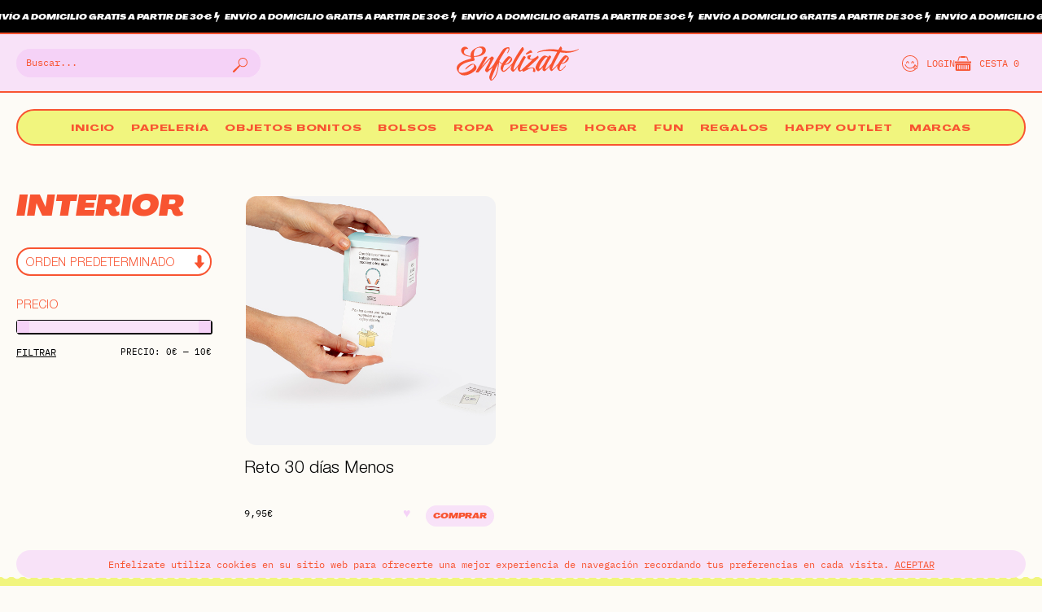

--- FILE ---
content_type: text/html; charset=UTF-8
request_url: https://enfelizate.com/etiqueta-producto/interior/
body_size: 39179
content:
<!DOCTYPE html>
<html lang="es">
<head>
	<meta charset="UTF-8">
	<meta name="viewport" content="width=device-width, initial-scale=1.0, viewport-fit=cover" />						<script>document.documentElement.className = document.documentElement.className + ' yes-js js_active js'</script>
			<meta name='robots' content='index, follow, max-image-preview:large, max-snippet:-1, max-video-preview:-1' />
	<style>img:is([sizes="auto" i], [sizes^="auto," i]) { contain-intrinsic-size: 3000px 1500px }</style>
	<script>window._wca = window._wca || [];</script>

	<!-- This site is optimized with the Yoast SEO plugin v25.6 - https://yoast.com/wordpress/plugins/seo/ -->
	<title>Interior archivos - Enfelízate</title>
	<link rel="canonical" href="https://enfelizate.com/etiqueta-producto/interior/" />
	<meta property="og:locale" content="es_ES" />
	<meta property="og:type" content="article" />
	<meta property="og:title" content="Interior archivos - Enfelízate" />
	<meta property="og:url" content="https://enfelizate.com/etiqueta-producto/interior/" />
	<meta property="og:site_name" content="Enfelízate" />
	<meta name="twitter:card" content="summary_large_image" />
	<script type="application/ld+json" class="yoast-schema-graph">{"@context":"https://schema.org","@graph":[{"@type":"CollectionPage","@id":"https://enfelizate.com/etiqueta-producto/interior/","url":"https://enfelizate.com/etiqueta-producto/interior/","name":"Interior archivos - Enfelízate","isPartOf":{"@id":"https://enfelizate.com/#website"},"primaryImageOfPage":{"@id":"https://enfelizate.com/etiqueta-producto/interior/#primaryimage"},"image":{"@id":"https://enfelizate.com/etiqueta-producto/interior/#primaryimage"},"thumbnailUrl":"https://enfelizate.com/wp-content/uploads/2021/08/RETO-MENOS-03.jpg","breadcrumb":{"@id":"https://enfelizate.com/etiqueta-producto/interior/#breadcrumb"},"inLanguage":"es"},{"@type":"ImageObject","inLanguage":"es","@id":"https://enfelizate.com/etiqueta-producto/interior/#primaryimage","url":"https://enfelizate.com/wp-content/uploads/2021/08/RETO-MENOS-03.jpg","contentUrl":"https://enfelizate.com/wp-content/uploads/2021/08/RETO-MENOS-03.jpg","width":600,"height":600,"caption":"RETO 30 DIAS MENOS"},{"@type":"BreadcrumbList","@id":"https://enfelizate.com/etiqueta-producto/interior/#breadcrumb","itemListElement":[{"@type":"ListItem","position":1,"name":"Portada","item":"https://enfelizate.com/"},{"@type":"ListItem","position":2,"name":"Interior"}]},{"@type":"WebSite","@id":"https://enfelizate.com/#website","url":"https://enfelizate.com/","name":"Enfelízate","description":"Happy Shop + Eventos Creativos","publisher":{"@id":"https://enfelizate.com/#organization"},"potentialAction":[{"@type":"SearchAction","target":{"@type":"EntryPoint","urlTemplate":"https://enfelizate.com/?s={search_term_string}"},"query-input":{"@type":"PropertyValueSpecification","valueRequired":true,"valueName":"search_term_string"}}],"inLanguage":"es"},{"@type":"Organization","@id":"https://enfelizate.com/#organization","name":"Enfelízate","url":"https://enfelizate.com/","logo":{"@type":"ImageObject","inLanguage":"es","@id":"https://enfelizate.com/#/schema/logo/image/","url":"https://enfelizate.com/wp-content/uploads/2020/04/icono.jpg","contentUrl":"https://enfelizate.com/wp-content/uploads/2020/04/icono.jpg","width":400,"height":400,"caption":"Enfelízate"},"image":{"@id":"https://enfelizate.com/#/schema/logo/image/"},"sameAs":["https://www.facebook.com/enfelizate/","https://www.instagram.com/enfelizate/","https://www.pinterest.es/enfelizate/"]}]}</script>
	<!-- / Yoast SEO plugin. -->


<link rel='dns-prefetch' href='//stats.wp.com' />
<link rel='dns-prefetch' href='//capi-automation.s3.us-east-2.amazonaws.com' />
<link rel="alternate" type="application/rss+xml" title="Enfelízate &raquo; Feed" href="https://enfelizate.com/feed/" />
<link rel="alternate" type="application/rss+xml" title="Enfelízate &raquo; Feed de los comentarios" href="https://enfelizate.com/comments/feed/" />
<link rel="alternate" type="application/rss+xml" title="Enfelízate &raquo; Interior Etiqueta Feed" href="https://enfelizate.com/etiqueta-producto/interior/feed/" />
<script type="text/javascript">
/* <![CDATA[ */
window._wpemojiSettings = {"baseUrl":"https:\/\/s.w.org\/images\/core\/emoji\/16.0.1\/72x72\/","ext":".png","svgUrl":"https:\/\/s.w.org\/images\/core\/emoji\/16.0.1\/svg\/","svgExt":".svg","source":{"concatemoji":"https:\/\/enfelizate.com\/wp-includes\/js\/wp-emoji-release.min.js?ver=6.8.3"}};
/*! This file is auto-generated */
!function(s,n){var o,i,e;function c(e){try{var t={supportTests:e,timestamp:(new Date).valueOf()};sessionStorage.setItem(o,JSON.stringify(t))}catch(e){}}function p(e,t,n){e.clearRect(0,0,e.canvas.width,e.canvas.height),e.fillText(t,0,0);var t=new Uint32Array(e.getImageData(0,0,e.canvas.width,e.canvas.height).data),a=(e.clearRect(0,0,e.canvas.width,e.canvas.height),e.fillText(n,0,0),new Uint32Array(e.getImageData(0,0,e.canvas.width,e.canvas.height).data));return t.every(function(e,t){return e===a[t]})}function u(e,t){e.clearRect(0,0,e.canvas.width,e.canvas.height),e.fillText(t,0,0);for(var n=e.getImageData(16,16,1,1),a=0;a<n.data.length;a++)if(0!==n.data[a])return!1;return!0}function f(e,t,n,a){switch(t){case"flag":return n(e,"\ud83c\udff3\ufe0f\u200d\u26a7\ufe0f","\ud83c\udff3\ufe0f\u200b\u26a7\ufe0f")?!1:!n(e,"\ud83c\udde8\ud83c\uddf6","\ud83c\udde8\u200b\ud83c\uddf6")&&!n(e,"\ud83c\udff4\udb40\udc67\udb40\udc62\udb40\udc65\udb40\udc6e\udb40\udc67\udb40\udc7f","\ud83c\udff4\u200b\udb40\udc67\u200b\udb40\udc62\u200b\udb40\udc65\u200b\udb40\udc6e\u200b\udb40\udc67\u200b\udb40\udc7f");case"emoji":return!a(e,"\ud83e\udedf")}return!1}function g(e,t,n,a){var r="undefined"!=typeof WorkerGlobalScope&&self instanceof WorkerGlobalScope?new OffscreenCanvas(300,150):s.createElement("canvas"),o=r.getContext("2d",{willReadFrequently:!0}),i=(o.textBaseline="top",o.font="600 32px Arial",{});return e.forEach(function(e){i[e]=t(o,e,n,a)}),i}function t(e){var t=s.createElement("script");t.src=e,t.defer=!0,s.head.appendChild(t)}"undefined"!=typeof Promise&&(o="wpEmojiSettingsSupports",i=["flag","emoji"],n.supports={everything:!0,everythingExceptFlag:!0},e=new Promise(function(e){s.addEventListener("DOMContentLoaded",e,{once:!0})}),new Promise(function(t){var n=function(){try{var e=JSON.parse(sessionStorage.getItem(o));if("object"==typeof e&&"number"==typeof e.timestamp&&(new Date).valueOf()<e.timestamp+604800&&"object"==typeof e.supportTests)return e.supportTests}catch(e){}return null}();if(!n){if("undefined"!=typeof Worker&&"undefined"!=typeof OffscreenCanvas&&"undefined"!=typeof URL&&URL.createObjectURL&&"undefined"!=typeof Blob)try{var e="postMessage("+g.toString()+"("+[JSON.stringify(i),f.toString(),p.toString(),u.toString()].join(",")+"));",a=new Blob([e],{type:"text/javascript"}),r=new Worker(URL.createObjectURL(a),{name:"wpTestEmojiSupports"});return void(r.onmessage=function(e){c(n=e.data),r.terminate(),t(n)})}catch(e){}c(n=g(i,f,p,u))}t(n)}).then(function(e){for(var t in e)n.supports[t]=e[t],n.supports.everything=n.supports.everything&&n.supports[t],"flag"!==t&&(n.supports.everythingExceptFlag=n.supports.everythingExceptFlag&&n.supports[t]);n.supports.everythingExceptFlag=n.supports.everythingExceptFlag&&!n.supports.flag,n.DOMReady=!1,n.readyCallback=function(){n.DOMReady=!0}}).then(function(){return e}).then(function(){var e;n.supports.everything||(n.readyCallback(),(e=n.source||{}).concatemoji?t(e.concatemoji):e.wpemoji&&e.twemoji&&(t(e.twemoji),t(e.wpemoji)))}))}((window,document),window._wpemojiSettings);
/* ]]> */
</script>
<link rel='stylesheet' id='wooglop_css-css' href='https://enfelizate.com/wp-content/plugins/wooglop%201//assets/css/wooglop.css?ver=6.8.3' type='text/css' media='all' />
<style id='wp-emoji-styles-inline-css' type='text/css'>

	img.wp-smiley, img.emoji {
		display: inline !important;
		border: none !important;
		box-shadow: none !important;
		height: 1em !important;
		width: 1em !important;
		margin: 0 0.07em !important;
		vertical-align: -0.1em !important;
		background: none !important;
		padding: 0 !important;
	}
</style>
<link rel='stylesheet' id='wp-block-library-css' href='https://enfelizate.com/wp-includes/css/dist/block-library/style.min.css?ver=6.8.3' type='text/css' media='all' />
<style id='classic-theme-styles-inline-css' type='text/css'>
/*! This file is auto-generated */
.wp-block-button__link{color:#fff;background-color:#32373c;border-radius:9999px;box-shadow:none;text-decoration:none;padding:calc(.667em + 2px) calc(1.333em + 2px);font-size:1.125em}.wp-block-file__button{background:#32373c;color:#fff;text-decoration:none}
</style>
<link rel='stylesheet' id='wc-blocks-style-css' href='https://enfelizate.com/wp-content/plugins/woocommerce/assets/client/blocks/wc-blocks.css?ver=wc-10.0.5' type='text/css' media='all' />
<link rel='stylesheet' id='mediaelement-css' href='https://enfelizate.com/wp-includes/js/mediaelement/mediaelementplayer-legacy.min.css?ver=4.2.17' type='text/css' media='all' />
<link rel='stylesheet' id='wp-mediaelement-css' href='https://enfelizate.com/wp-includes/js/mediaelement/wp-mediaelement.min.css?ver=6.8.3' type='text/css' media='all' />
<style id='jetpack-sharing-buttons-style-inline-css' type='text/css'>
.jetpack-sharing-buttons__services-list{display:flex;flex-direction:row;flex-wrap:wrap;gap:0;list-style-type:none;margin:5px;padding:0}.jetpack-sharing-buttons__services-list.has-small-icon-size{font-size:12px}.jetpack-sharing-buttons__services-list.has-normal-icon-size{font-size:16px}.jetpack-sharing-buttons__services-list.has-large-icon-size{font-size:24px}.jetpack-sharing-buttons__services-list.has-huge-icon-size{font-size:36px}@media print{.jetpack-sharing-buttons__services-list{display:none!important}}.editor-styles-wrapper .wp-block-jetpack-sharing-buttons{gap:0;padding-inline-start:0}ul.jetpack-sharing-buttons__services-list.has-background{padding:1.25em 2.375em}
</style>
<link rel='stylesheet' id='jquery-selectBox-css' href='https://enfelizate.com/wp-content/plugins/yith-woocommerce-wishlist/assets/css/jquery.selectBox.css?ver=1.2.0' type='text/css' media='all' />
<link rel='stylesheet' id='woocommerce_prettyPhoto_css-css' href='//enfelizate.com/wp-content/plugins/woocommerce/assets/css/prettyPhoto.css?ver=3.1.6' type='text/css' media='all' />
<link rel='stylesheet' id='yith-wcwl-main-css' href='https://enfelizate.com/wp-content/plugins/yith-woocommerce-wishlist/assets/css/style.css?ver=4.7.0' type='text/css' media='all' />
<style id='yith-wcwl-main-inline-css' type='text/css'>
 :root { --rounded-corners-radius: 16px; --add-to-cart-rounded-corners-radius: 16px; --feedback-duration: 3s } 
 :root { --rounded-corners-radius: 16px; --add-to-cart-rounded-corners-radius: 16px; --feedback-duration: 3s } 
</style>
<style id='global-styles-inline-css' type='text/css'>
:root{--wp--preset--aspect-ratio--square: 1;--wp--preset--aspect-ratio--4-3: 4/3;--wp--preset--aspect-ratio--3-4: 3/4;--wp--preset--aspect-ratio--3-2: 3/2;--wp--preset--aspect-ratio--2-3: 2/3;--wp--preset--aspect-ratio--16-9: 16/9;--wp--preset--aspect-ratio--9-16: 9/16;--wp--preset--color--black: #000000;--wp--preset--color--cyan-bluish-gray: #abb8c3;--wp--preset--color--white: #ffffff;--wp--preset--color--pale-pink: #f78da7;--wp--preset--color--vivid-red: #cf2e2e;--wp--preset--color--luminous-vivid-orange: #ff6900;--wp--preset--color--luminous-vivid-amber: #fcb900;--wp--preset--color--light-green-cyan: #7bdcb5;--wp--preset--color--vivid-green-cyan: #00d084;--wp--preset--color--pale-cyan-blue: #8ed1fc;--wp--preset--color--vivid-cyan-blue: #0693e3;--wp--preset--color--vivid-purple: #9b51e0;--wp--preset--gradient--vivid-cyan-blue-to-vivid-purple: linear-gradient(135deg,rgba(6,147,227,1) 0%,rgb(155,81,224) 100%);--wp--preset--gradient--light-green-cyan-to-vivid-green-cyan: linear-gradient(135deg,rgb(122,220,180) 0%,rgb(0,208,130) 100%);--wp--preset--gradient--luminous-vivid-amber-to-luminous-vivid-orange: linear-gradient(135deg,rgba(252,185,0,1) 0%,rgba(255,105,0,1) 100%);--wp--preset--gradient--luminous-vivid-orange-to-vivid-red: linear-gradient(135deg,rgba(255,105,0,1) 0%,rgb(207,46,46) 100%);--wp--preset--gradient--very-light-gray-to-cyan-bluish-gray: linear-gradient(135deg,rgb(238,238,238) 0%,rgb(169,184,195) 100%);--wp--preset--gradient--cool-to-warm-spectrum: linear-gradient(135deg,rgb(74,234,220) 0%,rgb(151,120,209) 20%,rgb(207,42,186) 40%,rgb(238,44,130) 60%,rgb(251,105,98) 80%,rgb(254,248,76) 100%);--wp--preset--gradient--blush-light-purple: linear-gradient(135deg,rgb(255,206,236) 0%,rgb(152,150,240) 100%);--wp--preset--gradient--blush-bordeaux: linear-gradient(135deg,rgb(254,205,165) 0%,rgb(254,45,45) 50%,rgb(107,0,62) 100%);--wp--preset--gradient--luminous-dusk: linear-gradient(135deg,rgb(255,203,112) 0%,rgb(199,81,192) 50%,rgb(65,88,208) 100%);--wp--preset--gradient--pale-ocean: linear-gradient(135deg,rgb(255,245,203) 0%,rgb(182,227,212) 50%,rgb(51,167,181) 100%);--wp--preset--gradient--electric-grass: linear-gradient(135deg,rgb(202,248,128) 0%,rgb(113,206,126) 100%);--wp--preset--gradient--midnight: linear-gradient(135deg,rgb(2,3,129) 0%,rgb(40,116,252) 100%);--wp--preset--font-size--small: 13px;--wp--preset--font-size--medium: 20px;--wp--preset--font-size--large: 36px;--wp--preset--font-size--x-large: 42px;--wp--preset--spacing--20: 0.44rem;--wp--preset--spacing--30: 0.67rem;--wp--preset--spacing--40: 1rem;--wp--preset--spacing--50: 1.5rem;--wp--preset--spacing--60: 2.25rem;--wp--preset--spacing--70: 3.38rem;--wp--preset--spacing--80: 5.06rem;--wp--preset--shadow--natural: 6px 6px 9px rgba(0, 0, 0, 0.2);--wp--preset--shadow--deep: 12px 12px 50px rgba(0, 0, 0, 0.4);--wp--preset--shadow--sharp: 6px 6px 0px rgba(0, 0, 0, 0.2);--wp--preset--shadow--outlined: 6px 6px 0px -3px rgba(255, 255, 255, 1), 6px 6px rgba(0, 0, 0, 1);--wp--preset--shadow--crisp: 6px 6px 0px rgba(0, 0, 0, 1);}:where(.is-layout-flex){gap: 0.5em;}:where(.is-layout-grid){gap: 0.5em;}body .is-layout-flex{display: flex;}.is-layout-flex{flex-wrap: wrap;align-items: center;}.is-layout-flex > :is(*, div){margin: 0;}body .is-layout-grid{display: grid;}.is-layout-grid > :is(*, div){margin: 0;}:where(.wp-block-columns.is-layout-flex){gap: 2em;}:where(.wp-block-columns.is-layout-grid){gap: 2em;}:where(.wp-block-post-template.is-layout-flex){gap: 1.25em;}:where(.wp-block-post-template.is-layout-grid){gap: 1.25em;}.has-black-color{color: var(--wp--preset--color--black) !important;}.has-cyan-bluish-gray-color{color: var(--wp--preset--color--cyan-bluish-gray) !important;}.has-white-color{color: var(--wp--preset--color--white) !important;}.has-pale-pink-color{color: var(--wp--preset--color--pale-pink) !important;}.has-vivid-red-color{color: var(--wp--preset--color--vivid-red) !important;}.has-luminous-vivid-orange-color{color: var(--wp--preset--color--luminous-vivid-orange) !important;}.has-luminous-vivid-amber-color{color: var(--wp--preset--color--luminous-vivid-amber) !important;}.has-light-green-cyan-color{color: var(--wp--preset--color--light-green-cyan) !important;}.has-vivid-green-cyan-color{color: var(--wp--preset--color--vivid-green-cyan) !important;}.has-pale-cyan-blue-color{color: var(--wp--preset--color--pale-cyan-blue) !important;}.has-vivid-cyan-blue-color{color: var(--wp--preset--color--vivid-cyan-blue) !important;}.has-vivid-purple-color{color: var(--wp--preset--color--vivid-purple) !important;}.has-black-background-color{background-color: var(--wp--preset--color--black) !important;}.has-cyan-bluish-gray-background-color{background-color: var(--wp--preset--color--cyan-bluish-gray) !important;}.has-white-background-color{background-color: var(--wp--preset--color--white) !important;}.has-pale-pink-background-color{background-color: var(--wp--preset--color--pale-pink) !important;}.has-vivid-red-background-color{background-color: var(--wp--preset--color--vivid-red) !important;}.has-luminous-vivid-orange-background-color{background-color: var(--wp--preset--color--luminous-vivid-orange) !important;}.has-luminous-vivid-amber-background-color{background-color: var(--wp--preset--color--luminous-vivid-amber) !important;}.has-light-green-cyan-background-color{background-color: var(--wp--preset--color--light-green-cyan) !important;}.has-vivid-green-cyan-background-color{background-color: var(--wp--preset--color--vivid-green-cyan) !important;}.has-pale-cyan-blue-background-color{background-color: var(--wp--preset--color--pale-cyan-blue) !important;}.has-vivid-cyan-blue-background-color{background-color: var(--wp--preset--color--vivid-cyan-blue) !important;}.has-vivid-purple-background-color{background-color: var(--wp--preset--color--vivid-purple) !important;}.has-black-border-color{border-color: var(--wp--preset--color--black) !important;}.has-cyan-bluish-gray-border-color{border-color: var(--wp--preset--color--cyan-bluish-gray) !important;}.has-white-border-color{border-color: var(--wp--preset--color--white) !important;}.has-pale-pink-border-color{border-color: var(--wp--preset--color--pale-pink) !important;}.has-vivid-red-border-color{border-color: var(--wp--preset--color--vivid-red) !important;}.has-luminous-vivid-orange-border-color{border-color: var(--wp--preset--color--luminous-vivid-orange) !important;}.has-luminous-vivid-amber-border-color{border-color: var(--wp--preset--color--luminous-vivid-amber) !important;}.has-light-green-cyan-border-color{border-color: var(--wp--preset--color--light-green-cyan) !important;}.has-vivid-green-cyan-border-color{border-color: var(--wp--preset--color--vivid-green-cyan) !important;}.has-pale-cyan-blue-border-color{border-color: var(--wp--preset--color--pale-cyan-blue) !important;}.has-vivid-cyan-blue-border-color{border-color: var(--wp--preset--color--vivid-cyan-blue) !important;}.has-vivid-purple-border-color{border-color: var(--wp--preset--color--vivid-purple) !important;}.has-vivid-cyan-blue-to-vivid-purple-gradient-background{background: var(--wp--preset--gradient--vivid-cyan-blue-to-vivid-purple) !important;}.has-light-green-cyan-to-vivid-green-cyan-gradient-background{background: var(--wp--preset--gradient--light-green-cyan-to-vivid-green-cyan) !important;}.has-luminous-vivid-amber-to-luminous-vivid-orange-gradient-background{background: var(--wp--preset--gradient--luminous-vivid-amber-to-luminous-vivid-orange) !important;}.has-luminous-vivid-orange-to-vivid-red-gradient-background{background: var(--wp--preset--gradient--luminous-vivid-orange-to-vivid-red) !important;}.has-very-light-gray-to-cyan-bluish-gray-gradient-background{background: var(--wp--preset--gradient--very-light-gray-to-cyan-bluish-gray) !important;}.has-cool-to-warm-spectrum-gradient-background{background: var(--wp--preset--gradient--cool-to-warm-spectrum) !important;}.has-blush-light-purple-gradient-background{background: var(--wp--preset--gradient--blush-light-purple) !important;}.has-blush-bordeaux-gradient-background{background: var(--wp--preset--gradient--blush-bordeaux) !important;}.has-luminous-dusk-gradient-background{background: var(--wp--preset--gradient--luminous-dusk) !important;}.has-pale-ocean-gradient-background{background: var(--wp--preset--gradient--pale-ocean) !important;}.has-electric-grass-gradient-background{background: var(--wp--preset--gradient--electric-grass) !important;}.has-midnight-gradient-background{background: var(--wp--preset--gradient--midnight) !important;}.has-small-font-size{font-size: var(--wp--preset--font-size--small) !important;}.has-medium-font-size{font-size: var(--wp--preset--font-size--medium) !important;}.has-large-font-size{font-size: var(--wp--preset--font-size--large) !important;}.has-x-large-font-size{font-size: var(--wp--preset--font-size--x-large) !important;}
:where(.wp-block-post-template.is-layout-flex){gap: 1.25em;}:where(.wp-block-post-template.is-layout-grid){gap: 1.25em;}
:where(.wp-block-columns.is-layout-flex){gap: 2em;}:where(.wp-block-columns.is-layout-grid){gap: 2em;}
:root :where(.wp-block-pullquote){font-size: 1.5em;line-height: 1.6;}
</style>
<link rel='stylesheet' id='cookie-law-info-css' href='https://enfelizate.com/wp-content/plugins/cookie-law-info/legacy/public/css/cookie-law-info-public.css?ver=3.3.2' type='text/css' media='all' />
<link rel='stylesheet' id='cookie-law-info-gdpr-css' href='https://enfelizate.com/wp-content/plugins/cookie-law-info/legacy/public/css/cookie-law-info-gdpr.css?ver=3.3.2' type='text/css' media='all' />
<link rel='stylesheet' id='fancybox-for-wp-css' href='https://enfelizate.com/wp-content/plugins/fancybox-for-wordpress/assets/css/fancybox.css?ver=1.3.4' type='text/css' media='all' />
<link rel='stylesheet' id='nb-styles-css' href='https://enfelizate.com/wp-content/plugins/woocommerce-new-product-badge/assets/css/style.css?ver=6.8.3' type='text/css' media='all' />
<link rel='stylesheet' id='woocommerce-layout-css' href='https://enfelizate.com/wp-content/plugins/woocommerce/assets/css/woocommerce-layout.css?ver=10.0.5' type='text/css' media='all' />
<style id='woocommerce-layout-inline-css' type='text/css'>

	.infinite-scroll .woocommerce-pagination {
		display: none;
	}
</style>
<link rel='stylesheet' id='woocommerce-smallscreen-css' href='https://enfelizate.com/wp-content/plugins/woocommerce/assets/css/woocommerce-smallscreen.css?ver=10.0.5' type='text/css' media='only screen and (max-width: 768px)' />
<link rel='stylesheet' id='woocommerce-general-css' href='https://enfelizate.com/wp-content/plugins/woocommerce/assets/css/woocommerce.css?ver=10.0.5' type='text/css' media='all' />
<style id='woocommerce-inline-inline-css' type='text/css'>
.woocommerce form .form-row .required { visibility: visible; }
</style>
<link rel='stylesheet' id='brands-styles-css' href='https://enfelizate.com/wp-content/plugins/woocommerce/assets/css/brands.css?ver=10.0.5' type='text/css' media='all' />
<link rel='stylesheet' id='custom-style-css' href='https://enfelizate.com/wp-content/themes/enfelizate/style.css?ver=3.0' type='text/css' media='all' />
<link rel='stylesheet' id='elementor-frontend-css' href='https://enfelizate.com/wp-content/plugins/elementor/assets/css/frontend.min.css?ver=3.31.1' type='text/css' media='all' />
<link rel='stylesheet' id='widget-search-form-css' href='https://enfelizate.com/wp-content/plugins/elementor-pro/assets/css/widget-search-form.min.css?ver=3.31.0' type='text/css' media='all' />
<link rel='stylesheet' id='elementor-icons-shared-0-css' href='https://enfelizate.com/wp-content/plugins/elementor/assets/lib/font-awesome/css/fontawesome.min.css?ver=5.15.3' type='text/css' media='all' />
<link rel='stylesheet' id='elementor-icons-fa-solid-css' href='https://enfelizate.com/wp-content/plugins/elementor/assets/lib/font-awesome/css/solid.min.css?ver=5.15.3' type='text/css' media='all' />
<link rel='stylesheet' id='e-popup-css' href='https://enfelizate.com/wp-content/plugins/elementor-pro/assets/css/conditionals/popup.min.css?ver=3.31.0' type='text/css' media='all' />
<link rel='stylesheet' id='widget-heading-css' href='https://enfelizate.com/wp-content/plugins/elementor/assets/css/widget-heading.min.css?ver=3.31.1' type='text/css' media='all' />
<link rel='stylesheet' id='widget-image-css' href='https://enfelizate.com/wp-content/plugins/elementor/assets/css/widget-image.min.css?ver=3.31.1' type='text/css' media='all' />
<link rel='stylesheet' id='widget-icon-list-css' href='https://enfelizate.com/wp-content/plugins/elementor/assets/css/widget-icon-list.min.css?ver=3.31.1' type='text/css' media='all' />
<link rel='stylesheet' id='widget-nav-menu-css' href='https://enfelizate.com/wp-content/plugins/elementor-pro/assets/css/widget-nav-menu.min.css?ver=3.31.0' type='text/css' media='all' />
<link rel='stylesheet' id='e-sticky-css' href='https://enfelizate.com/wp-content/plugins/elementor-pro/assets/css/modules/sticky.min.css?ver=3.31.0' type='text/css' media='all' />
<link rel='stylesheet' id='widget-form-css' href='https://enfelizate.com/wp-content/plugins/elementor-pro/assets/css/widget-form.min.css?ver=3.31.0' type='text/css' media='all' />
<link rel='stylesheet' id='widget-social-icons-css' href='https://enfelizate.com/wp-content/plugins/elementor/assets/css/widget-social-icons.min.css?ver=3.31.1' type='text/css' media='all' />
<link rel='stylesheet' id='e-apple-webkit-css' href='https://enfelizate.com/wp-content/plugins/elementor/assets/css/conditionals/apple-webkit.min.css?ver=3.31.1' type='text/css' media='all' />
<link rel='stylesheet' id='elementor-icons-css' href='https://enfelizate.com/wp-content/plugins/elementor/assets/lib/eicons/css/elementor-icons.min.css?ver=5.43.0' type='text/css' media='all' />
<link rel='stylesheet' id='elementor-post-51026-css' href='https://enfelizate.com/wp-content/uploads/elementor/css/post-51026.css?ver=1768617323' type='text/css' media='all' />
<link rel='stylesheet' id='font-awesome-5-all-css' href='https://enfelizate.com/wp-content/plugins/elementor/assets/lib/font-awesome/css/all.min.css?ver=3.31.1' type='text/css' media='all' />
<link rel='stylesheet' id='font-awesome-4-shim-css' href='https://enfelizate.com/wp-content/plugins/elementor/assets/lib/font-awesome/css/v4-shims.min.css?ver=3.31.1' type='text/css' media='all' />
<link rel='stylesheet' id='elementor-post-51047-css' href='https://enfelizate.com/wp-content/uploads/elementor/css/post-51047.css?ver=1768617323' type='text/css' media='all' />
<link rel='stylesheet' id='elementor-post-51050-css' href='https://enfelizate.com/wp-content/uploads/elementor/css/post-51050.css?ver=1768617323' type='text/css' media='all' />
<link rel='stylesheet' id='elementor-post-51057-css' href='https://enfelizate.com/wp-content/uploads/elementor/css/post-51057.css?ver=1768617323' type='text/css' media='all' />
<link rel='stylesheet' id='ywdpd_owl-css' href='https://enfelizate.com/wp-content/plugins/yith-woocommerce-dynamic-pricing-and-discounts-premium/assets/css/owl/owl.carousel.min.css?ver=4.22.0' type='text/css' media='all' />
<link rel='stylesheet' id='yith_ywdpd_frontend-css' href='https://enfelizate.com/wp-content/plugins/yith-woocommerce-dynamic-pricing-and-discounts-premium/assets/css/frontend.css?ver=4.22.0' type='text/css' media='all' />
<link rel='stylesheet' id='elementor-icons-fa-brands-css' href='https://enfelizate.com/wp-content/plugins/elementor/assets/lib/font-awesome/css/brands.min.css?ver=5.15.3' type='text/css' media='all' />
<script type="text/template" id="tmpl-variation-template">
	<div class="woocommerce-variation-description">{{{ data.variation.variation_description }}}</div>
	<div class="woocommerce-variation-price">{{{ data.variation.price_html }}}</div>
	<div class="woocommerce-variation-availability">{{{ data.variation.availability_html }}}</div>
</script>
<script type="text/template" id="tmpl-unavailable-variation-template">
	<p role="alert">Lo siento, este producto no está disponible. Por favor, elige otra combinación.</p>
</script>
<script type="text/javascript" src="https://enfelizate.com/wp-includes/js/jquery/jquery.min.js?ver=3.7.1" id="jquery-core-js"></script>
<script type="text/javascript" src="https://enfelizate.com/wp-includes/js/jquery/jquery-migrate.min.js?ver=3.4.1" id="jquery-migrate-js"></script>
<script type="text/javascript" id="cookie-law-info-js-extra">
/* <![CDATA[ */
var Cli_Data = {"nn_cookie_ids":[],"cookielist":[],"non_necessary_cookies":[],"ccpaEnabled":"","ccpaRegionBased":"","ccpaBarEnabled":"","strictlyEnabled":["necessary","obligatoire"],"ccpaType":"gdpr","js_blocking":"1","custom_integration":"","triggerDomRefresh":"","secure_cookies":""};
var cli_cookiebar_settings = {"animate_speed_hide":"500","animate_speed_show":"500","background":"#f8e2f8","border":"#b1a6a6c2","border_on":"","button_1_button_colour":"#000000","button_1_button_hover":"#000000","button_1_link_colour":"#f85431","button_1_as_button":"","button_1_new_win":"","button_2_button_colour":"#333","button_2_button_hover":"#292929","button_2_link_colour":"#f85431","button_2_as_button":"","button_2_hidebar":"","button_3_button_colour":"#dedfe0","button_3_button_hover":"#b2b2b3","button_3_link_colour":"#f85431","button_3_as_button":"","button_3_new_win":"","button_4_button_colour":"#000000","button_4_button_hover":"#000000","button_4_link_colour":"#f85431","button_4_as_button":"","button_7_button_colour":"#000000","button_7_button_hover":"#000000","button_7_link_colour":"#f85431","button_7_as_button":"","button_7_new_win":"","font_family":"inherit","header_fix":"","notify_animate_hide":"1","notify_animate_show":"","notify_div_id":"#cookie-law-info-bar","notify_position_horizontal":"right","notify_position_vertical":"bottom","scroll_close":"","scroll_close_reload":"","accept_close_reload":"","reject_close_reload":"","showagain_tab":"","showagain_background":"#fff","showagain_border":"#000","showagain_div_id":"#cookie-law-info-again","showagain_x_position":"100px","text":"#f85431","show_once_yn":"","show_once":"10000","logging_on":"","as_popup":"","popup_overlay":"1","bar_heading_text":"","cookie_bar_as":"banner","popup_showagain_position":"bottom-right","widget_position":"left"};
var log_object = {"ajax_url":"https:\/\/enfelizate.com\/wp-admin\/admin-ajax.php"};
/* ]]> */
</script>
<script type="text/javascript" src="https://enfelizate.com/wp-content/plugins/cookie-law-info/legacy/public/js/cookie-law-info-public.js?ver=3.3.2" id="cookie-law-info-js"></script>
<script type="text/javascript" src="https://enfelizate.com/wp-content/plugins/fancybox-for-wordpress/assets/js/purify.min.js?ver=1.3.4" id="purify-js"></script>
<script type="text/javascript" src="https://enfelizate.com/wp-content/plugins/fancybox-for-wordpress/assets/js/jquery.fancybox.js?ver=1.3.4" id="fancybox-for-wp-js"></script>
<script type="text/javascript" src="https://enfelizate.com/wp-content/plugins/woocommerce/assets/js/jquery-blockui/jquery.blockUI.min.js?ver=2.7.0-wc.10.0.5" id="jquery-blockui-js" defer="defer" data-wp-strategy="defer"></script>
<script type="text/javascript" src="https://enfelizate.com/wp-content/plugins/woocommerce/assets/js/js-cookie/js.cookie.min.js?ver=2.1.4-wc.10.0.5" id="js-cookie-js" defer="defer" data-wp-strategy="defer"></script>
<script type="text/javascript" id="woocommerce-js-extra">
/* <![CDATA[ */
var woocommerce_params = {"ajax_url":"\/wp-admin\/admin-ajax.php","wc_ajax_url":"\/?wc-ajax=%%endpoint%%","i18n_password_show":"Mostrar contrase\u00f1a","i18n_password_hide":"Ocultar contrase\u00f1a"};
/* ]]> */
</script>
<script type="text/javascript" src="https://enfelizate.com/wp-content/plugins/woocommerce/assets/js/frontend/woocommerce.min.js?ver=10.0.5" id="woocommerce-js" defer="defer" data-wp-strategy="defer"></script>
<script type="text/javascript" src="https://stats.wp.com/s-202604.js" id="woocommerce-analytics-js" defer="defer" data-wp-strategy="defer"></script>
<script type="text/javascript" src="https://enfelizate.com/wp-content/plugins/elementor/assets/lib/font-awesome/js/v4-shims.min.js?ver=3.31.1" id="font-awesome-4-shim-js"></script>
<script type="text/javascript" src="https://enfelizate.com/wp-includes/js/underscore.min.js?ver=1.13.7" id="underscore-js"></script>
<script type="text/javascript" id="wp-util-js-extra">
/* <![CDATA[ */
var _wpUtilSettings = {"ajax":{"url":"\/wp-admin\/admin-ajax.php"}};
/* ]]> */
</script>
<script type="text/javascript" src="https://enfelizate.com/wp-includes/js/wp-util.min.js?ver=6.8.3" id="wp-util-js"></script>
<script type="text/javascript" id="wc-add-to-cart-variation-js-extra">
/* <![CDATA[ */
var wc_add_to_cart_variation_params = {"wc_ajax_url":"\/?wc-ajax=%%endpoint%%","i18n_no_matching_variations_text":"Lo siento, no hay productos que igualen tu selecci\u00f3n. Por favor, escoge una combinaci\u00f3n diferente.","i18n_make_a_selection_text":"Elige las opciones del producto antes de a\u00f1adir este producto a tu carrito.","i18n_unavailable_text":"Lo siento, este producto no est\u00e1 disponible. Por favor, elige otra combinaci\u00f3n.","i18n_reset_alert_text":"Se ha restablecido tu selecci\u00f3n. Por favor, elige alguna opci\u00f3n del producto antes de poder a\u00f1adir este producto a tu carrito."};
/* ]]> */
</script>
<script type="text/javascript" src="https://enfelizate.com/wp-content/plugins/woocommerce/assets/js/frontend/add-to-cart-variation.min.js?ver=10.0.5" id="wc-add-to-cart-variation-js" defer="defer" data-wp-strategy="defer"></script>
<link rel="https://api.w.org/" href="https://enfelizate.com/wp-json/" /><link rel="alternate" title="JSON" type="application/json" href="https://enfelizate.com/wp-json/wp/v2/product_tag/4460" /><link rel="EditURI" type="application/rsd+xml" title="RSD" href="https://enfelizate.com/xmlrpc.php?rsd" />
<meta name="generator" content="WordPress 6.8.3" />
<meta name="generator" content="WooCommerce 10.0.5" />

<!-- Fancybox for WordPress v3.3.7 -->
<style type="text/css">
	.fancybox-slide--image .fancybox-content{background-color: #FFFFFF}div.fancybox-caption{display:none !important;}
	
	img.fancybox-image{border-width:0px;border-color:#FFFFFF;border-style:solid;}
	div.fancybox-bg{background-color:rgba(255,15,,0.7);opacity:1 !important;}div.fancybox-content{border-color:#FFFFFF}
	div#fancybox-title{background-color:#FFFFFF}
	div.fancybox-content{background-color:#FFFFFF}
	div#fancybox-title-inside{color:#333333}
	
	
	
	div.fancybox-caption p.caption-title{display:inline-block}
	div.fancybox-caption p.caption-title{font-size:14px}
	div.fancybox-caption p.caption-title{color:#333333}
	div.fancybox-caption {color:#333333}div.fancybox-caption p.caption-title {background:#fff; width:auto;padding:10px 30px;}div.fancybox-content p.caption-title{color:#333333;margin: 0;padding: 5px 0;}body.fancybox-active .fancybox-container .fancybox-stage .fancybox-content .fancybox-close-small{display:block;}
</style><script type="text/javascript">
	jQuery(function () {

		var mobileOnly = false;
		
		if (mobileOnly) {
			return;
		}

		jQuery.fn.getTitle = function () { // Copy the title of every IMG tag and add it to its parent A so that fancybox can show titles
			var arr = jQuery("a[data-fancybox]");jQuery.each(arr, function() {var title = jQuery(this).children("img").attr("title") || '';var figCaptionHtml = jQuery(this).next("figcaption").html() || '';var processedCaption = figCaptionHtml;if (figCaptionHtml.length && typeof DOMPurify === 'function') {processedCaption = DOMPurify.sanitize(figCaptionHtml, {USE_PROFILES: {html: true}});} else if (figCaptionHtml.length) {processedCaption = jQuery("<div>").text(figCaptionHtml).html();}var newTitle = title;if (processedCaption.length) {newTitle = title.length ? title + " " + processedCaption : processedCaption;}if (newTitle.length) {jQuery(this).attr("title", newTitle);}});		}

		// Supported file extensions

				var thumbnails = jQuery("a:has(img)").not(".nolightbox").not('.envira-gallery-link').not('.ngg-simplelightbox').filter(function () {
			return /\.(jpe?g|png|gif|mp4|webp|bmp|pdf)(\?[^/]*)*$/i.test(jQuery(this).attr('href'))
		});
		

		// Add data-type iframe for links that are not images or videos.
		var iframeLinks = jQuery('.fancyboxforwp').filter(function () {
			return !/\.(jpe?g|png|gif|mp4|webp|bmp|pdf)(\?[^/]*)*$/i.test(jQuery(this).attr('href'))
		}).filter(function () {
			return !/vimeo|youtube/i.test(jQuery(this).attr('href'))
		});
		iframeLinks.attr({"data-type": "iframe"}).getTitle();

				// Gallery All
		thumbnails.addClass("fancyboxforwp").attr("data-fancybox", "gallery").getTitle();
		iframeLinks.attr({"data-fancybox": "gallery"}).getTitle();

		// Gallery type NONE
		
		// Call fancybox and apply it on any link with a rel atribute that starts with "fancybox", with the options set on the admin panel
		jQuery("a.fancyboxforwp").fancyboxforwp({
			loop: true,
			smallBtn: true,
			zoomOpacity: "auto",
			animationEffect: "fade",
			animationDuration: 500,
			transitionEffect: "fade",
			transitionDuration: "300",
			overlayShow: true,
			overlayOpacity: "0.7",
			titleShow: true,
			titlePosition: "inside",
			keyboard: true,
			showCloseButton: true,
			arrows: true,
			clickContent:false,
			clickSlide: "close",
			mobile: {
				clickContent: function (current, event) {
					return current.type === "image" ? "toggleControls" : false;
				},
				clickSlide: function (current, event) {
					return current.type === "image" ? "close" : "close";
				},
			},
			wheel: true,
			toolbar: true,
			preventCaptionOverlap: true,
			onInit: function() { },			onDeactivate
	: function() { },		beforeClose: function() { },			afterShow: function(instance) { jQuery( ".fancybox-image" ).on("click", function( ){ ( instance.isScaledDown() ) ? instance.scaleToActual() : instance.scaleToFit() }) },				afterClose: function() { },					caption : function( instance, item ) {var title = "";if("undefined" != typeof jQuery(this).context ){var title = jQuery(this).context.title;} else { var title = ("undefined" != typeof jQuery(this).attr("title")) ? jQuery(this).attr("title") : false;}var caption = jQuery(this).data('caption') || '';if ( item.type === 'image' && title.length ) {caption = (caption.length ? caption + '<br />' : '') + '<p class="caption-title">'+jQuery("<div>").text(title).html()+'</p>' ;}if (typeof DOMPurify === "function" && caption.length) { return DOMPurify.sanitize(caption, {USE_PROFILES: {html: true}}); } else { return jQuery("<div>").text(caption).html(); }},
		afterLoad : function( instance, current ) {var captionContent = current.opts.caption || '';var sanitizedCaptionString = '';if (typeof DOMPurify === 'function' && captionContent.length) {sanitizedCaptionString = DOMPurify.sanitize(captionContent, {USE_PROFILES: {html: true}});} else if (captionContent.length) { sanitizedCaptionString = jQuery("<div>").text(captionContent).html();}if (sanitizedCaptionString.length) { current.$content.append(jQuery('<div class=\"fancybox-custom-caption inside-caption\" style=\" position: absolute;left:0;right:0;color:#000;margin:0 auto;bottom:0;text-align:center;background-color:#FFFFFF \"></div>').html(sanitizedCaptionString)); }},
			})
		;

			})
</script>
<!-- END Fancybox for WordPress -->
	<style>img#wpstats{display:none}</style>
		<!-- Analytics by WP Statistics - https://wp-statistics.com -->
	<noscript><style>.woocommerce-product-gallery{ opacity: 1 !important; }</style></noscript>
	<meta name="generator" content="Elementor 3.31.1; features: additional_custom_breakpoints, e_element_cache; settings: css_print_method-external, google_font-enabled, font_display-auto">
			<script  type="text/javascript">
				!function(f,b,e,v,n,t,s){if(f.fbq)return;n=f.fbq=function(){n.callMethod?
					n.callMethod.apply(n,arguments):n.queue.push(arguments)};if(!f._fbq)f._fbq=n;
					n.push=n;n.loaded=!0;n.version='2.0';n.queue=[];t=b.createElement(e);t.async=!0;
					t.src=v;s=b.getElementsByTagName(e)[0];s.parentNode.insertBefore(t,s)}(window,
					document,'script','https://connect.facebook.net/en_US/fbevents.js');
			</script>
			<!-- WooCommerce Facebook Integration Begin -->
			<script  type="text/javascript">

				fbq('init', '923882791442693', {}, {
    "agent": "woocommerce_0-10.0.5-3.5.15"
});

				document.addEventListener( 'DOMContentLoaded', function() {
					// Insert placeholder for events injected when a product is added to the cart through AJAX.
					document.body.insertAdjacentHTML( 'beforeend', '<div class=\"wc-facebook-pixel-event-placeholder\"></div>' );
				}, false );

			</script>
			<!-- WooCommerce Facebook Integration End -->
						<style>
				.e-con.e-parent:nth-of-type(n+4):not(.e-lazyloaded):not(.e-no-lazyload),
				.e-con.e-parent:nth-of-type(n+4):not(.e-lazyloaded):not(.e-no-lazyload) * {
					background-image: none !important;
				}
				@media screen and (max-height: 1024px) {
					.e-con.e-parent:nth-of-type(n+3):not(.e-lazyloaded):not(.e-no-lazyload),
					.e-con.e-parent:nth-of-type(n+3):not(.e-lazyloaded):not(.e-no-lazyload) * {
						background-image: none !important;
					}
				}
				@media screen and (max-height: 640px) {
					.e-con.e-parent:nth-of-type(n+2):not(.e-lazyloaded):not(.e-no-lazyload),
					.e-con.e-parent:nth-of-type(n+2):not(.e-lazyloaded):not(.e-no-lazyload) * {
						background-image: none !important;
					}
				}
			</style>
			<link rel="icon" href="https://enfelizate.com/wp-content/uploads/2025/08/enfelizate_favicon.svg" sizes="32x32" />
<link rel="icon" href="https://enfelizate.com/wp-content/uploads/2025/08/enfelizate_favicon.svg" sizes="192x192" />
<link rel="apple-touch-icon" href="https://enfelizate.com/wp-content/uploads/2025/08/enfelizate_favicon.svg" />
<meta name="msapplication-TileImage" content="https://enfelizate.com/wp-content/uploads/2025/08/enfelizate_favicon.svg" />
</head>
<body class="archive tax-product_tag term-interior term-4460 wp-custom-logo wp-theme-enfelizate theme-enfelizate woocommerce woocommerce-page woocommerce-no-js elementor-default elementor-kit-51026">
		<header data-elementor-type="header" data-elementor-id="51050" class="elementor elementor-51050 elementor-location-header" data-elementor-post-type="elementor_library">
					<section class="elementor-section elementor-top-section elementor-element elementor-element-414ac59d elementor-section-full_width top-bar elementor-section-height-default elementor-section-height-default" data-id="414ac59d" data-element_type="section" data-settings="{&quot;background_background&quot;:&quot;classic&quot;}">
						<div class="elementor-container elementor-column-gap-no">
					<div class="elementor-column elementor-col-100 elementor-top-column elementor-element elementor-element-1769e1a0" data-id="1769e1a0" data-element_type="column">
			<div class="elementor-widget-wrap elementor-element-populated">
						<div class="elementor-element elementor-element-71ac7d8e marquee elementor-widget elementor-widget-heading" data-id="71ac7d8e" data-element_type="widget" data-widget_type="heading.default">
				<div class="elementor-widget-container">
					<h6 class="elementor-heading-title elementor-size-default">ENVÍO A DOMICILIO GRATIS A PARTIR DE 30€</h6>				</div>
				</div>
					</div>
		</div>
					</div>
		</section>
				<section class="elementor-section elementor-top-section elementor-element elementor-element-6853f9d3 elementor-section-full_width elementor-section-height-default elementor-section-height-default" data-id="6853f9d3" data-element_type="section" data-settings="{&quot;background_background&quot;:&quot;classic&quot;}">
						<div class="elementor-container elementor-column-gap-no">
					<div class="elementor-column elementor-col-33 elementor-top-column elementor-element elementor-element-2108e1ec" data-id="2108e1ec" data-element_type="column">
			<div class="elementor-widget-wrap elementor-element-populated">
						<div class="elementor-element elementor-element-20d0a5fb elementor-widget__width-initial header-search form-placeholder elementor-hidden-mobile elementor-search-form--skin-classic elementor-search-form--button-type-icon elementor-widget elementor-widget-search-form" data-id="20d0a5fb" data-element_type="widget" data-settings="{&quot;skin&quot;:&quot;classic&quot;}" data-widget_type="search-form.default">
				<div class="elementor-widget-container">
							<search role="search">
			<form class="elementor-search-form" action="https://enfelizate.com" method="get">
												<div class="elementor-search-form__container">
					<label class="elementor-screen-only" for="elementor-search-form-20d0a5fb">Buscar</label>

					
					<input id="elementor-search-form-20d0a5fb" placeholder="Buscar..." class="elementor-search-form__input" type="search" name="s" value="">
					
											<button class="elementor-search-form__submit" type="submit" aria-label="Buscar">
															<i aria-hidden="true" class="fas fa-search"></i>													</button>
					
									</div>
			</form>
		</search>
						</div>
				</div>
				<div class="elementor-element elementor-element-4d96ccc5 elementor-hidden-desktop elementor-hidden-tablet header-search-mobile elementor-view-default elementor-widget elementor-widget-icon" data-id="4d96ccc5" data-element_type="widget" data-widget_type="icon.default">
				<div class="elementor-widget-container">
							<div class="elementor-icon-wrapper">
			<a class="elementor-icon" href="#elementor-action%3Aaction%3Dpopup%3Aopen%26settings%3DeyJpZCI6NTEwNDcsInRvZ2dsZSI6ZmFsc2V9">
			<svg xmlns="http://www.w3.org/2000/svg" id="Capa_1" viewBox="0 0 50 50"><defs><style>.cls-1{fill:#f85431;}</style></defs><path class="cls-1" d="m34.35,0c-8.65,0-15.65,7.01-15.65,15.65,0,3.5,1.16,6.71,3.11,9.32L1,44.15c-1.33,1.33-1.33,3.52,0,4.85,1.33,1.33,3.48,1.33,4.81,0l19.18-20.8c2.61,1.95,5.85,3.11,9.36,3.11,8.65,0,15.65-7.01,15.65-15.65S42.99,0,34.35,0Zm0,2.72c7.14,0,12.93,5.79,12.93,12.93s-5.79,12.93-12.93,12.93-12.93-5.79-12.93-12.93,5.79-12.93,12.93-12.93Z"></path></svg>			</a>
		</div>
						</div>
				</div>
					</div>
		</div>
				<div class="elementor-column elementor-col-33 elementor-top-column elementor-element elementor-element-758ca021" data-id="758ca021" data-element_type="column">
			<div class="elementor-widget-wrap elementor-element-populated">
						<div class="elementor-element elementor-element-41b1e3f3 elementor-widget__width-initial elementor-widget elementor-widget-theme-site-logo elementor-widget-image" data-id="41b1e3f3" data-element_type="widget" data-widget_type="theme-site-logo.default">
				<div class="elementor-widget-container">
											<a href="https://enfelizate.com">
			<img width="200" height="55" src="https://enfelizate.com/wp-content/uploads/2025/08/enfelizate_logo.svg" class="attachment-full size-full wp-image-51020" alt="" />				</a>
											</div>
				</div>
					</div>
		</div>
				<div class="elementor-column elementor-col-33 elementor-top-column elementor-element elementor-element-4c5abf73" data-id="4c5abf73" data-element_type="column">
			<div class="elementor-widget-wrap elementor-element-populated">
						<div class="elementor-element elementor-element-6e30f8f9 elementor-icon-list--layout-inline elementor-align-right header-links elementor-list-item-link-full_width elementor-widget elementor-widget-icon-list" data-id="6e30f8f9" data-element_type="widget" data-widget_type="icon-list.default">
				<div class="elementor-widget-container">
							<ul class="elementor-icon-list-items elementor-inline-items">
							<li class="elementor-icon-list-item elementor-inline-item">
											<a href="https://enfelizate.com/mi-cuenta/">

												<span class="elementor-icon-list-icon">
							<svg xmlns="http://www.w3.org/2000/svg" id="Capa_1" viewBox="0 0 50.75 50.75"><defs><style>.cls-1{fill:#f85431;}</style></defs><path class="cls-1" d="m47.94,36.97c1.84-3.57,2.81-7.58,2.81-11.59,0-6.77-2.64-13.14-7.44-17.93S32.14,0,25.38,0C11.38,0,0,11.38,0,25.38s11.38,25.38,25.38,25.38c6.76,0,13.11-2.62,17.89-7.39h.01c.08,0,.17,0,.26,0,1.45-.07,2.64-.73,3.55-1.94.92-1.23,1.23-2.6.94-4.07-.03-.12-.06-.25-.09-.37Zm-9.81-1.6l2.78,2.18c.5.4,1.28.3,1.68-.2.41-.52.32-1.27-.2-1.68l-2.77-2.18c.36-.52.7-1.04,1-1.55,1.42.99,4.1,3.09,4.92,5.3.07.19.12.37.16.56.16.8,0,1.49-.51,2.17-.48.64-1.03.95-1.75.99-.04,0-.09,0-.14,0-1.98,0-4.75-1.96-6.8-3.92.58-.52,1.13-1.09,1.65-1.68Zm3.59-6.63c-.13-.29-.36-.52-.66-.64s-.62-.11-.92.01c-.29.13-.52.36-.64.66-1.66,4.2-6.8,10.44-14.14,10.44s-12.47-6.24-14.14-10.44c-.12-.3-.35-.53-.64-.66-.29-.12-.62-.13-.91-.01s-.53.34-.66.64-.13.62-.01.91c1.9,4.8,7.83,11.95,16.36,11.95,3.26,0,6.37-1.03,9.23-3.05,1.1,1.07,3.39,3.12,5.86,4.15-4.17,3.65-9.51,5.65-15.09,5.65-12.67,0-22.98-10.31-22.98-22.98S12.7,2.39,25.38,2.39s22.98,10.31,22.98,22.98c0,3.03-.62,6.09-1.79,8.89-1.5-2.04-3.73-3.7-4.88-4.49.02-.04.03-.08.05-.12.12-.3.11-.62-.01-.92Z"></path><path class="cls-1" d="m17.51,18.2h-.07c-3.53.07-4.54,5.35-4.64,5.96-.05.31.02.63.2.89.18.26.46.43.78.49.66.1,1.27-.34,1.38-.98.21-1.23,1.09-3.95,2.35-3.97,1.05,0,1.68,2.51,1.78,3.86.02.32.18.62.42.83.22.18.48.28.75.28.04,0,.07,0,.11,0,.66-.05,1.15-.62,1.1-1.28-.17-2.25-1.23-6.07-4.16-6.07Z"></path><path class="cls-1" d="m33.31,18.2h-.07c-2.93,0-3.99,3.82-4.16,6.07-.02.32.08.63.29.87.21.24.5.39.81.41.03,0,.07,0,.1,0,.28,0,.55-.1.77-.28.25-.21.39-.5.42-.82.1-1.34.73-3.86,1.79-3.86,1.23.02,2.12,2.74,2.33,3.97.11.64.7,1.09,1.38.97.65-.11,1.09-.73.97-1.38-.1-.6-1.11-5.88-4.64-5.96Z"></path></svg>						</span>
										<span class="elementor-icon-list-text"><span class="header-loggedin hidden-mobile">Mi cuenta</span><span class="header-loggedout hidden-mobile">Login</span></span>
											</a>
									</li>
								<li class="elementor-icon-list-item elementor-inline-item">
											<a href="https://enfelizate.com/carrito/">

												<span class="elementor-icon-list-icon">
							<svg xmlns="http://www.w3.org/2000/svg" id="Capa_1" viewBox="0 0 50 44.62"><defs><style>.cls-1{fill:#f85431;fill-rule:evenodd;}</style></defs><path class="cls-1" d="m1.92,23.08h46.15v18.46c0,1.69-1.38,3.08-3.08,3.08H5c-1.69,0-3.08-1.38-3.08-3.08v-18.46h0ZM18.85,0h12.31c.42,0,.77.35.77.77v.39h4.62c.55,0,1,.38,1.12.89l3.81,11.44c.2.6-.13,1.25-.73,1.45-.6.2-1.25-.13-1.45-.73l-3.58-10.75h-3.79v.38c0,.42-.35.77-.77.77h-12.31c-.42,0-.77-.35-.77-.77v-.38h-3.79l-3.58,10.75c-.2.6-.85.93-1.45.73-.6-.2-.93-.85-.73-1.45L12.37,1.95c.16-.48.61-.79,1.09-.79h4.62v-.39C18.08.35,18.42,0,18.85,0h0ZM0,16.15h50v4.62H0v-4.62h0Zm10.38,12.31v10.77c0,2.04-3.08,2.04-3.08,0v-10.77c0-2.04,3.08-2.04,3.08,0h0Zm5.38,0v10.77c0,2.04-3.08,2.04-3.08,0v-10.77c0-2.04,3.08-2.04,3.08,0h0Zm5.38,0v10.77c0,2.04-3.08,2.04-3.08,0v-10.77c0-2.04,3.08-2.04,3.08,0h0Zm5.38,0v10.77c0,2.04-3.08,2.04-3.08,0v-10.77c0-2.04,3.08-2.04,3.08,0h0Zm5.38,0v10.77c0,2.04-3.08,2.04-3.08,0v-10.77c0-2.04,3.08-2.04,3.08,0h0Zm5.38,0v10.77c0,2.04-3.08,2.04-3.08,0v-10.77c0-2.04,3.08-2.04,3.08,0h0Zm5.38,0v10.77c0,2.04-3.08,2.04-3.08,0v-10.77c0-2.04,3.08-2.04,3.08,0h0Z"></path></svg>						</span>
										<span class="elementor-icon-list-text"><span class="hidden-mobile">Cesta</span> 0</span>
											</a>
									</li>
						</ul>
						</div>
				</div>
					</div>
		</div>
					</div>
		</section>
				<section class="elementor-section elementor-top-section elementor-element elementor-element-1a16962 elementor-section-full_width elementor-section-height-default elementor-section-height-default" data-id="1a16962" data-element_type="section" data-settings="{&quot;sticky&quot;:&quot;top&quot;,&quot;sticky_on&quot;:[&quot;desktop&quot;,&quot;tablet&quot;,&quot;mobile&quot;],&quot;sticky_offset&quot;:0,&quot;sticky_effects_offset&quot;:0,&quot;sticky_anchor_link_offset&quot;:0}">
						<div class="elementor-container elementor-column-gap-no">
					<div class="elementor-column elementor-col-100 elementor-top-column elementor-element elementor-element-27dec084" data-id="27dec084" data-element_type="column" data-settings="{&quot;background_background&quot;:&quot;classic&quot;}">
			<div class="elementor-widget-wrap elementor-element-populated">
						<div class="elementor-element elementor-element-3ce80373 elementor-nav-menu__align-center elementor-nav-menu--stretch elementor-nav-menu--dropdown-tablet elementor-nav-menu__text-align-aside elementor-nav-menu--toggle elementor-nav-menu--burger elementor-widget elementor-widget-nav-menu" data-id="3ce80373" data-element_type="widget" data-settings="{&quot;submenu_icon&quot;:{&quot;value&quot;:&quot;&lt;i class=\&quot;fas fa-chevron-down\&quot;&gt;&lt;\/i&gt;&quot;,&quot;library&quot;:&quot;fa-solid&quot;},&quot;full_width&quot;:&quot;stretch&quot;,&quot;layout&quot;:&quot;horizontal&quot;,&quot;toggle&quot;:&quot;burger&quot;}" data-widget_type="nav-menu.default">
				<div class="elementor-widget-container">
								<nav aria-label="Menú" class="elementor-nav-menu--main elementor-nav-menu__container elementor-nav-menu--layout-horizontal e--pointer-none">
				<ul id="menu-1-3ce80373" class="elementor-nav-menu"><li class="menu-item menu-item-type-post_type menu-item-object-page menu-item-home menu-item-51333"><a href="https://enfelizate.com/" class="elementor-item">Inicio</a></li>
<li class="menu-item menu-item-type-taxonomy menu-item-object-product_cat menu-item-has-children menu-item-51334"><a href="https://enfelizate.com/categoria-producto/papeleria/" class="elementor-item">Papelería</a>
<ul class="sub-menu elementor-nav-menu--dropdown">
	<li class="menu-item menu-item-type-taxonomy menu-item-object-product_cat menu-item-51339"><a href="https://enfelizate.com/categoria-producto/papeleria/planificacion/" class="elementor-sub-item">Planificación</a></li>
	<li class="menu-item menu-item-type-taxonomy menu-item-object-product_cat menu-item-has-children menu-item-51347"><a href="https://enfelizate.com/categoria-producto/papeleria/escritura/" class="elementor-sub-item">Escritura</a>
	<ul class="sub-menu elementor-nav-menu--dropdown">
		<li class="menu-item menu-item-type-taxonomy menu-item-object-product_cat menu-item-has-children menu-item-51356"><a href="https://enfelizate.com/categoria-producto/papeleria/escritura/boligrafos/" class="elementor-sub-item">Bolígrafos</a>
		<ul class="sub-menu elementor-nav-menu--dropdown">
			<li class="menu-item menu-item-type-taxonomy menu-item-object-product_cat menu-item-52986"><a href="https://enfelizate.com/categoria-producto/papeleria/escritura/boligrafos/borrables/" class="elementor-sub-item">Borrables</a></li>
		</ul>
</li>
		<li class="menu-item menu-item-type-taxonomy menu-item-object-product_cat menu-item-51343"><a href="https://enfelizate.com/categoria-producto/papeleria/escritura/subrayadores/" class="elementor-sub-item">Subrayadores</a></li>
		<li class="menu-item menu-item-type-taxonomy menu-item-object-product_cat menu-item-51357"><a href="https://enfelizate.com/categoria-producto/papeleria/escritura/lapices/" class="elementor-sub-item">Lápices</a></li>
		<li class="menu-item menu-item-type-taxonomy menu-item-object-product_cat menu-item-51360"><a href="https://enfelizate.com/categoria-producto/papeleria/escritura/lettering/" class="elementor-sub-item">Lettering</a></li>
		<li class="menu-item menu-item-type-taxonomy menu-item-object-product_cat menu-item-51341"><a href="https://enfelizate.com/categoria-producto/papeleria/escritura/portaminas/" class="elementor-sub-item">Portaminas</a></li>
		<li class="menu-item menu-item-type-taxonomy menu-item-object-product_cat menu-item-51815"><a href="https://enfelizate.com/categoria-producto/papeleria/escritura/rotuladores/" class="elementor-sub-item">Rotuladores</a></li>
		<li class="menu-item menu-item-type-taxonomy menu-item-object-product_cat menu-item-51358"><a href="https://enfelizate.com/categoria-producto/papeleria/escritura/lapices-de-colores/" class="elementor-sub-item">Lápices de colores</a></li>
		<li class="menu-item menu-item-type-taxonomy menu-item-object-product_cat menu-item-51361"><a href="https://enfelizate.com/categoria-producto/papeleria/escritura/gomas-de-borrar/" class="elementor-sub-item">Gomas de borrar</a></li>
		<li class="menu-item menu-item-type-taxonomy menu-item-object-product_cat menu-item-51362"><a href="https://enfelizate.com/categoria-producto/papeleria/escritura/sacapuntas/" class="elementor-sub-item">Sacapuntas</a></li>
		<li class="menu-item menu-item-type-taxonomy menu-item-object-product_cat menu-item-51345"><a href="https://enfelizate.com/categoria-producto/papeleria/escritura/sets-de-escritura/" class="elementor-sub-item">Sets de Escritura</a></li>
		<li class="menu-item menu-item-type-taxonomy menu-item-object-product_cat menu-item-51342"><a href="https://enfelizate.com/categoria-producto/papeleria/escritura/recambios/" class="elementor-sub-item">Recambios</a></li>
	</ul>
</li>
	<li class="menu-item menu-item-type-taxonomy menu-item-object-product_cat menu-item-has-children menu-item-51348"><a href="https://enfelizate.com/categoria-producto/papeleria/papeleria-papeleria/" class="elementor-sub-item">Papelería</a>
	<ul class="sub-menu elementor-nav-menu--dropdown">
		<li class="menu-item menu-item-type-taxonomy menu-item-object-product_cat menu-item-51363"><a href="https://enfelizate.com/categoria-producto/papeleria/papeleria-papeleria/blocs/" class="elementor-sub-item">Blocs</a></li>
		<li class="menu-item menu-item-type-taxonomy menu-item-object-product_cat menu-item-51364"><a href="https://enfelizate.com/categoria-producto/papeleria/papeleria-papeleria/libretas/" class="elementor-sub-item">Libretas</a></li>
		<li class="menu-item menu-item-type-taxonomy menu-item-object-product_cat menu-item-51338"><a href="https://enfelizate.com/categoria-producto/papeleria/papeleria-papeleria/notas-adhesivas/" class="elementor-sub-item">Notas adhesivas</a></li>
		<li class="menu-item menu-item-type-taxonomy menu-item-object-product_cat menu-item-51905"><a href="https://enfelizate.com/categoria-producto/papeleria/papeleria-papeleria/diarios/" class="elementor-sub-item">Diarios</a></li>
	</ul>
</li>
	<li class="menu-item menu-item-type-taxonomy menu-item-object-product_cat menu-item-has-children menu-item-51336"><a href="https://enfelizate.com/categoria-producto/papeleria/organizacion/" class="elementor-sub-item">Organización</a>
	<ul class="sub-menu elementor-nav-menu--dropdown">
		<li class="menu-item menu-item-type-taxonomy menu-item-object-product_cat menu-item-51340"><a href="https://enfelizate.com/categoria-producto/papeleria/organizacion/porta-documentos/" class="elementor-sub-item">Portadocumentos</a></li>
		<li class="menu-item menu-item-type-taxonomy menu-item-object-product_cat menu-item-51365"><a href="https://enfelizate.com/categoria-producto/papeleria/organizacion/escritorio/" class="elementor-sub-item">Escritorio</a></li>
	</ul>
</li>
	<li class="menu-item menu-item-type-taxonomy menu-item-object-product_cat menu-item-51335"><a href="https://enfelizate.com/categoria-producto/papeleria/mochilas-papeleria/" class="elementor-sub-item">Mochilas</a></li>
	<li class="menu-item menu-item-type-taxonomy menu-item-object-product_cat menu-item-51350"><a href="https://enfelizate.com/categoria-producto/papeleria/estuches/" class="elementor-sub-item">Estuches</a></li>
	<li class="menu-item menu-item-type-taxonomy menu-item-object-product_cat menu-item-has-children menu-item-51351"><a href="https://enfelizate.com/categoria-producto/papeleria/creatividad/" class="elementor-sub-item">Creatividad</a>
	<ul class="sub-menu elementor-nav-menu--dropdown">
		<li class="menu-item menu-item-type-taxonomy menu-item-object-product_cat menu-item-51368"><a href="https://enfelizate.com/categoria-producto/papeleria/creatividad/washitape/" class="elementor-sub-item">Washitape</a></li>
	</ul>
</li>
	<li class="menu-item menu-item-type-taxonomy menu-item-object-product_cat menu-item-has-children menu-item-51352"><a href="https://enfelizate.com/categoria-producto/papeleria/accesorios-papeleria/" class="elementor-sub-item">Accesorios</a>
	<ul class="sub-menu elementor-nav-menu--dropdown">
		<li class="menu-item menu-item-type-taxonomy menu-item-object-product_cat menu-item-51369"><a href="https://enfelizate.com/categoria-producto/papeleria/accesorios-papeleria/clips/" class="elementor-sub-item">Clips</a></li>
		<li class="menu-item menu-item-type-taxonomy menu-item-object-product_cat menu-item-51370"><a href="https://enfelizate.com/categoria-producto/papeleria/accesorios-papeleria/grapadora/" class="elementor-sub-item">Grapadora</a></li>
		<li class="menu-item menu-item-type-taxonomy menu-item-object-product_cat menu-item-51371"><a href="https://enfelizate.com/categoria-producto/papeleria/accesorios-papeleria/reglas/" class="elementor-sub-item">Reglas</a></li>
		<li class="menu-item menu-item-type-taxonomy menu-item-object-product_cat menu-item-51372"><a href="https://enfelizate.com/categoria-producto/papeleria/accesorios-papeleria/calculadora/" class="elementor-sub-item">Calculadora</a></li>
		<li class="menu-item menu-item-type-taxonomy menu-item-object-product_cat menu-item-51373"><a href="https://enfelizate.com/categoria-producto/papeleria/accesorios-papeleria/tijeras/" class="elementor-sub-item">Tijeras</a></li>
		<li class="menu-item menu-item-type-taxonomy menu-item-object-product_cat menu-item-51374"><a href="https://enfelizate.com/categoria-producto/papeleria/accesorios-papeleria/otros/" class="elementor-sub-item">Otros</a></li>
	</ul>
</li>
	<li class="menu-item menu-item-type-taxonomy menu-item-object-product_cat menu-item-51355"><a href="https://enfelizate.com/categoria-producto/papeleria/libros/" class="elementor-sub-item">Libros</a></li>
	<li class="menu-item menu-item-type-taxonomy menu-item-object-product_cat menu-item-51941"><a href="https://enfelizate.com/categoria-producto/papeleria/marcapaginas/" class="elementor-sub-item">Marcapáginas</a></li>
</ul>
</li>
<li class="menu-item menu-item-type-taxonomy menu-item-object-product_cat menu-item-has-children menu-item-51381"><a href="https://enfelizate.com/categoria-producto/objetos-bonitos/" class="elementor-item">Objetos bonitos</a>
<ul class="sub-menu elementor-nav-menu--dropdown">
	<li class="menu-item menu-item-type-taxonomy menu-item-object-product_cat menu-item-has-children menu-item-51382"><a href="https://enfelizate.com/categoria-producto/objetos-bonitos/joyitas/" class="elementor-sub-item">Joyitas</a>
	<ul class="sub-menu elementor-nav-menu--dropdown">
		<li class="menu-item menu-item-type-taxonomy menu-item-object-product_cat menu-item-51383"><a href="https://enfelizate.com/categoria-producto/objetos-bonitos/joyitas/pendientes/" class="elementor-sub-item">Pendientes</a></li>
		<li class="menu-item menu-item-type-taxonomy menu-item-object-product_cat menu-item-51385"><a href="https://enfelizate.com/categoria-producto/objetos-bonitos/joyitas/collares/" class="elementor-sub-item">Collares</a></li>
		<li class="menu-item menu-item-type-taxonomy menu-item-object-product_cat menu-item-51384"><a href="https://enfelizate.com/categoria-producto/objetos-bonitos/joyitas/pulseras/" class="elementor-sub-item">Pulseras</a></li>
		<li class="menu-item menu-item-type-taxonomy menu-item-object-product_cat menu-item-51976"><a href="https://enfelizate.com/categoria-producto/objetos-bonitos/joyitas/anillos/" class="elementor-sub-item">Anillos</a></li>
		<li class="menu-item menu-item-type-taxonomy menu-item-object-product_cat menu-item-52009"><a href="https://enfelizate.com/categoria-producto/objetos-bonitos/joyitas/otros-joyitas/" class="elementor-sub-item">Otros</a></li>
	</ul>
</li>
	<li class="menu-item menu-item-type-taxonomy menu-item-object-product_cat menu-item-51386"><a href="https://enfelizate.com/categoria-producto/objetos-bonitos/relojes/" class="elementor-sub-item">Relojes</a></li>
	<li class="menu-item menu-item-type-taxonomy menu-item-object-product_cat menu-item-51392"><a href="https://enfelizate.com/categoria-producto/objetos-bonitos/abanicos/" class="elementor-sub-item">Abanicos</a></li>
	<li class="menu-item menu-item-type-taxonomy menu-item-object-product_cat menu-item-51393"><a href="https://enfelizate.com/categoria-producto/objetos-bonitos/toallas/" class="elementor-sub-item">Toallas</a></li>
	<li class="menu-item menu-item-type-taxonomy menu-item-object-product_cat menu-item-51394"><a href="https://enfelizate.com/categoria-producto/objetos-bonitos/llaveros/" class="elementor-sub-item">Llaveros</a></li>
	<li class="menu-item menu-item-type-taxonomy menu-item-object-product_cat menu-item-has-children menu-item-51396"><a href="https://enfelizate.com/categoria-producto/objetos-bonitos/complementos-objetos-bonitos/" class="elementor-sub-item">Complementos</a>
	<ul class="sub-menu elementor-nav-menu--dropdown">
		<li class="menu-item menu-item-type-taxonomy menu-item-object-product_cat menu-item-51397"><a href="https://enfelizate.com/categoria-producto/objetos-bonitos/complementos-objetos-bonitos/cinturones/" class="elementor-sub-item">Cinturones</a></li>
		<li class="menu-item menu-item-type-taxonomy menu-item-object-product_cat menu-item-51398"><a href="https://enfelizate.com/categoria-producto/objetos-bonitos/complementos-objetos-bonitos/para-el-cabello/" class="elementor-sub-item">Para el cabello</a></li>
		<li class="menu-item menu-item-type-taxonomy menu-item-object-product_cat menu-item-51399"><a href="https://enfelizate.com/categoria-producto/objetos-bonitos/complementos-objetos-bonitos/gorrs/" class="elementor-sub-item">Gorr@s</a></li>
		<li class="menu-item menu-item-type-taxonomy menu-item-object-product_cat menu-item-51400"><a href="https://enfelizate.com/categoria-producto/objetos-bonitos/complementos-objetos-bonitos/panuelos/" class="elementor-sub-item">Pañuelos</a></li>
		<li class="menu-item menu-item-type-taxonomy menu-item-object-product_cat menu-item-51401"><a href="https://enfelizate.com/categoria-producto/objetos-bonitos/complementos-objetos-bonitos/bufandas/" class="elementor-sub-item">Bufandas</a></li>
		<li class="menu-item menu-item-type-taxonomy menu-item-object-product_cat menu-item-51402"><a href="https://enfelizate.com/categoria-producto/objetos-bonitos/complementos-objetos-bonitos/pins/" class="elementor-sub-item">Pins</a></li>
	</ul>
</li>
	<li class="menu-item menu-item-type-taxonomy menu-item-object-product_cat menu-item-has-children menu-item-51405"><a href="https://enfelizate.com/categoria-producto/objetos-bonitos/gafas/" class="elementor-sub-item">Gafas</a>
	<ul class="sub-menu elementor-nav-menu--dropdown">
		<li class="menu-item menu-item-type-taxonomy menu-item-object-product_cat menu-item-51406"><a href="https://enfelizate.com/categoria-producto/objetos-bonitos/gafas/gafas-gafas/" class="elementor-sub-item">Gafas</a></li>
		<li class="menu-item menu-item-type-taxonomy menu-item-object-product_cat menu-item-51407"><a href="https://enfelizate.com/categoria-producto/objetos-bonitos/gafas/cordones/" class="elementor-sub-item">Cordones</a></li>
		<li class="menu-item menu-item-type-taxonomy menu-item-object-product_cat menu-item-51404"><a href="https://enfelizate.com/categoria-producto/objetos-bonitos/gafas/funda-gafas/" class="elementor-sub-item">Funda gafas</a></li>
		<li class="menu-item menu-item-type-taxonomy menu-item-object-product_cat menu-item-51408"><a href="https://enfelizate.com/categoria-producto/objetos-bonitos/gafas/gamuzas/" class="elementor-sub-item">Gamuzas</a></li>
	</ul>
</li>
	<li class="menu-item menu-item-type-taxonomy menu-item-object-product_cat menu-item-has-children menu-item-51409"><a href="https://enfelizate.com/categoria-producto/objetos-bonitos/gadgets/" class="elementor-sub-item">Gadgets</a>
	<ul class="sub-menu elementor-nav-menu--dropdown">
		<li class="menu-item menu-item-type-taxonomy menu-item-object-product_cat menu-item-51411"><a href="https://enfelizate.com/categoria-producto/objetos-bonitos/gadgets/escritorio-gadgets/" class="elementor-sub-item">Escritorio</a></li>
		<li class="menu-item menu-item-type-taxonomy menu-item-object-product_cat menu-item-51412"><a href="https://enfelizate.com/categoria-producto/objetos-bonitos/gadgets/altavoces/" class="elementor-sub-item">Altavoces</a></li>
		<li class="menu-item menu-item-type-taxonomy menu-item-object-product_cat menu-item-51413"><a href="https://enfelizate.com/categoria-producto/objetos-bonitos/gadgets/auriculares/" class="elementor-sub-item">Auriculares</a></li>
		<li class="menu-item menu-item-type-taxonomy menu-item-object-product_cat menu-item-51414"><a href="https://enfelizate.com/categoria-producto/objetos-bonitos/gadgets/power-banks/" class="elementor-sub-item">Power banks</a></li>
		<li class="menu-item menu-item-type-taxonomy menu-item-object-product_cat menu-item-51415"><a href="https://enfelizate.com/categoria-producto/objetos-bonitos/gadgets/cables/" class="elementor-sub-item">Cables</a></li>
		<li class="menu-item menu-item-type-taxonomy menu-item-object-product_cat menu-item-51416"><a href="https://enfelizate.com/categoria-producto/objetos-bonitos/gadgets/calienta-tazas/" class="elementor-sub-item">Calienta tazas</a></li>
		<li class="menu-item menu-item-type-taxonomy menu-item-object-product_cat menu-item-52374"><a href="https://enfelizate.com/categoria-producto/objetos-bonitos/gadgets/fundas-portatil/" class="elementor-sub-item">Fundas portátil</a></li>
		<li class="menu-item menu-item-type-taxonomy menu-item-object-product_cat menu-item-51417"><a href="https://enfelizate.com/categoria-producto/objetos-bonitos/gadgets/cargadores/" class="elementor-sub-item">Cargadores</a></li>
		<li class="menu-item menu-item-type-taxonomy menu-item-object-product_cat menu-item-51418"><a href="https://enfelizate.com/categoria-producto/objetos-bonitos/gadgets/telefonos/" class="elementor-sub-item">Teléfonos</a></li>
		<li class="menu-item menu-item-type-taxonomy menu-item-object-product_cat menu-item-51419"><a href="https://enfelizate.com/categoria-producto/objetos-bonitos/gadgets/multiherramientas/" class="elementor-sub-item">Multiherramientas</a></li>
		<li class="menu-item menu-item-type-taxonomy menu-item-object-product_cat menu-item-51420"><a href="https://enfelizate.com/categoria-producto/objetos-bonitos/gadgets/usb/" class="elementor-sub-item">USB</a></li>
	</ul>
</li>
	<li class="menu-item menu-item-type-taxonomy menu-item-object-product_cat menu-item-has-children menu-item-51421"><a href="https://enfelizate.com/categoria-producto/objetos-bonitos/travel/" class="elementor-sub-item">Travel</a>
	<ul class="sub-menu elementor-nav-menu--dropdown">
		<li class="menu-item menu-item-type-taxonomy menu-item-object-product_cat menu-item-51423"><a href="https://enfelizate.com/categoria-producto/objetos-bonitos/travel/etiquetas/" class="elementor-sub-item">Etiquetas</a></li>
		<li class="menu-item menu-item-type-taxonomy menu-item-object-product_cat menu-item-51424"><a href="https://enfelizate.com/categoria-producto/objetos-bonitos/travel/pasaportes/" class="elementor-sub-item">Pasaportes</a></li>
		<li class="menu-item menu-item-type-taxonomy menu-item-object-product_cat menu-item-51425"><a href="https://enfelizate.com/categoria-producto/objetos-bonitos/travel/eye-mask/" class="elementor-sub-item">Eye Mask</a></li>
		<li class="menu-item menu-item-type-taxonomy menu-item-object-product_cat menu-item-51426"><a href="https://enfelizate.com/categoria-producto/objetos-bonitos/travel/fiambreras-travel/" class="elementor-sub-item">Fiambreras</a></li>
		<li class="menu-item menu-item-type-taxonomy menu-item-object-product_cat menu-item-52400"><a href="https://enfelizate.com/categoria-producto/objetos-bonitos/travel/otros-travel/" class="elementor-sub-item">Otros</a></li>
	</ul>
</li>
	<li class="menu-item menu-item-type-taxonomy menu-item-object-product_cat menu-item-51428"><a href="https://enfelizate.com/categoria-producto/objetos-bonitos/paraguas/" class="elementor-sub-item">Paraguas</a></li>
	<li class="menu-item menu-item-type-taxonomy menu-item-object-product_cat menu-item-51429"><a href="https://enfelizate.com/categoria-producto/objetos-bonitos/mascotas/" class="elementor-sub-item">Mascotas</a></li>
</ul>
</li>
<li class="menu-item menu-item-type-taxonomy menu-item-object-product_cat menu-item-has-children menu-item-51430"><a href="https://enfelizate.com/categoria-producto/bolsos/" class="elementor-item">Bolsos</a>
<ul class="sub-menu elementor-nav-menu--dropdown">
	<li class="menu-item menu-item-type-taxonomy menu-item-object-product_cat menu-item-51431"><a href="https://enfelizate.com/categoria-producto/bolsos/shopper/" class="elementor-sub-item">Shopper</a></li>
	<li class="menu-item menu-item-type-taxonomy menu-item-object-product_cat menu-item-51432"><a href="https://enfelizate.com/categoria-producto/bolsos/bandolera/" class="elementor-sub-item">Bandolera</a></li>
	<li class="menu-item menu-item-type-taxonomy menu-item-object-product_cat menu-item-51434"><a href="https://enfelizate.com/categoria-producto/bolsos/tote/" class="elementor-sub-item">Tote</a></li>
	<li class="menu-item menu-item-type-taxonomy menu-item-object-product_cat menu-item-57459"><a href="https://enfelizate.com/categoria-producto/bolsos/de-hombro/" class="elementor-sub-item">de Hombro</a></li>
	<li class="menu-item menu-item-type-taxonomy menu-item-object-product_cat menu-item-57460"><a href="https://enfelizate.com/categoria-producto/bolsos/de-mano/" class="elementor-sub-item">de Mano</a></li>
	<li class="menu-item menu-item-type-taxonomy menu-item-object-product_cat menu-item-51436"><a href="https://enfelizate.com/categoria-producto/bolsos/mochilas-bolsos/" class="elementor-sub-item">Mochilas</a></li>
	<li class="menu-item menu-item-type-taxonomy menu-item-object-product_cat menu-item-51441"><a href="https://enfelizate.com/categoria-producto/bolsos/rinoneras/" class="elementor-sub-item">Riñoneras</a></li>
	<li class="menu-item menu-item-type-taxonomy menu-item-object-product_cat menu-item-51435"><a href="https://enfelizate.com/categoria-producto/bolsos/movil/" class="elementor-sub-item">Móvil</a></li>
	<li class="menu-item menu-item-type-taxonomy menu-item-object-product_cat menu-item-57461"><a href="https://enfelizate.com/categoria-producto/bolsos/carteras/" class="elementor-sub-item">Carteras</a></li>
	<li class="menu-item menu-item-type-taxonomy menu-item-object-product_cat menu-item-51440"><a href="https://enfelizate.com/categoria-producto/bolsos/monedero/" class="elementor-sub-item">Monedero</a></li>
	<li class="menu-item menu-item-type-taxonomy menu-item-object-product_cat menu-item-51439"><a href="https://enfelizate.com/categoria-producto/bolsos/portatodo/" class="elementor-sub-item">Portatodo</a></li>
	<li class="menu-item menu-item-type-taxonomy menu-item-object-product_cat menu-item-51896"><a href="https://enfelizate.com/categoria-producto/bolsos/varios/" class="elementor-sub-item">Varios</a></li>
</ul>
</li>
<li class="menu-item menu-item-type-taxonomy menu-item-object-product_cat menu-item-has-children menu-item-51442"><a href="https://enfelizate.com/categoria-producto/ropa/" class="elementor-item">Ropa</a>
<ul class="sub-menu elementor-nav-menu--dropdown">
	<li class="menu-item menu-item-type-taxonomy menu-item-object-product_cat menu-item-has-children menu-item-51445"><a href="https://enfelizate.com/categoria-producto/ropa/vestidos/" class="elementor-sub-item">Vestidos</a>
	<ul class="sub-menu elementor-nav-menu--dropdown">
		<li class="menu-item menu-item-type-taxonomy menu-item-object-product_cat menu-item-53785"><a href="https://enfelizate.com/categoria-producto/ropa/vestidos/cortos/" class="elementor-sub-item">Cortos</a></li>
		<li class="menu-item menu-item-type-taxonomy menu-item-object-product_cat menu-item-53786"><a href="https://enfelizate.com/categoria-producto/ropa/vestidos/midi/" class="elementor-sub-item">Midi</a></li>
		<li class="menu-item menu-item-type-taxonomy menu-item-object-product_cat menu-item-53784"><a href="https://enfelizate.com/categoria-producto/ropa/vestidos/largos/" class="elementor-sub-item">Largos</a></li>
	</ul>
</li>
	<li class="menu-item menu-item-type-taxonomy menu-item-object-product_cat menu-item-51447"><a href="https://enfelizate.com/categoria-producto/ropa/chaquetas/" class="elementor-sub-item">Chaquetas</a></li>
	<li class="menu-item menu-item-type-taxonomy menu-item-object-product_cat menu-item-51448"><a href="https://enfelizate.com/categoria-producto/ropa/abrigos/" class="elementor-sub-item">Abrigos</a></li>
	<li class="menu-item menu-item-type-taxonomy menu-item-object-product_cat menu-item-has-children menu-item-51449"><a href="https://enfelizate.com/categoria-producto/ropa/camisetas/" class="elementor-sub-item">Camisetas</a>
	<ul class="sub-menu elementor-nav-menu--dropdown">
		<li class="menu-item menu-item-type-taxonomy menu-item-object-product_cat menu-item-52807"><a href="https://enfelizate.com/categoria-producto/ropa/camisetas/manga-corta/" class="elementor-sub-item">Manga Corta</a></li>
		<li class="menu-item menu-item-type-taxonomy menu-item-object-product_cat menu-item-52808"><a href="https://enfelizate.com/categoria-producto/ropa/camisetas/manga-larga/" class="elementor-sub-item">Manga Larga</a></li>
		<li class="menu-item menu-item-type-taxonomy menu-item-object-product_cat menu-item-52804"><a href="https://enfelizate.com/categoria-producto/ropa/camisetas/tirantes/" class="elementor-sub-item">Tirantes</a></li>
	</ul>
</li>
	<li class="menu-item menu-item-type-taxonomy menu-item-object-product_cat menu-item-51450"><a href="https://enfelizate.com/categoria-producto/ropa/camisas/" class="elementor-sub-item">Camisas</a></li>
	<li class="menu-item menu-item-type-taxonomy menu-item-object-product_cat menu-item-51443"><a href="https://enfelizate.com/categoria-producto/ropa/sudaderas/" class="elementor-sub-item">Sudaderas</a></li>
	<li class="menu-item menu-item-type-taxonomy menu-item-object-product_cat menu-item-51452"><a href="https://enfelizate.com/categoria-producto/ropa/punto/" class="elementor-sub-item">Punto</a></li>
	<li class="menu-item menu-item-type-taxonomy menu-item-object-product_cat menu-item-51453"><a href="https://enfelizate.com/categoria-producto/ropa/faldas/" class="elementor-sub-item">Faldas</a></li>
	<li class="menu-item menu-item-type-taxonomy menu-item-object-product_cat menu-item-51454"><a href="https://enfelizate.com/categoria-producto/ropa/pantalones/" class="elementor-sub-item">Pantalones</a></li>
	<li class="menu-item menu-item-type-taxonomy menu-item-object-product_cat menu-item-51456"><a href="https://enfelizate.com/categoria-producto/ropa/monos/" class="elementor-sub-item">Monos</a></li>
	<li class="menu-item menu-item-type-taxonomy menu-item-object-product_cat menu-item-51455"><a href="https://enfelizate.com/categoria-producto/ropa/calcetines/" class="elementor-sub-item">Calcetines</a></li>
	<li class="menu-item menu-item-type-taxonomy menu-item-object-product_cat menu-item-58248"><a href="https://enfelizate.com/categoria-producto/ropa/activewear/" class="elementor-sub-item">Activewear</a></li>
	<li class="menu-item menu-item-type-taxonomy menu-item-object-product_cat menu-item-51444"><a href="https://enfelizate.com/categoria-producto/ropa/summer/" class="elementor-sub-item">Summer</a></li>
</ul>
</li>
<li class="menu-item menu-item-type-taxonomy menu-item-object-product_cat menu-item-has-children menu-item-51457"><a href="https://enfelizate.com/categoria-producto/peques/" class="elementor-item">Peques</a>
<ul class="sub-menu elementor-nav-menu--dropdown">
	<li class="menu-item menu-item-type-taxonomy menu-item-object-product_cat menu-item-51459"><a href="https://enfelizate.com/categoria-producto/peques/mochilas/" class="elementor-sub-item">Mochilas</a></li>
	<li class="menu-item menu-item-type-taxonomy menu-item-object-product_cat menu-item-has-children menu-item-51470"><a href="https://enfelizate.com/categoria-producto/peques/complementos-peques/" class="elementor-sub-item">Complementos</a>
	<ul class="sub-menu elementor-nav-menu--dropdown">
		<li class="menu-item menu-item-type-taxonomy menu-item-object-product_cat menu-item-51463"><a href="https://enfelizate.com/categoria-producto/peques/complementos-peques/bolsos-complemetos/" class="elementor-sub-item">Bolsos</a></li>
		<li class="menu-item menu-item-type-taxonomy menu-item-object-product_cat menu-item-51465"><a href="https://enfelizate.com/categoria-producto/peques/complementos-peques/rinoneras-complemetos/" class="elementor-sub-item">Riñoneras</a></li>
		<li class="menu-item menu-item-type-taxonomy menu-item-object-product_cat menu-item-51469"><a href="https://enfelizate.com/categoria-producto/peques/complementos-peques/monederos/" class="elementor-sub-item">Monederos</a></li>
	</ul>
</li>
	<li class="menu-item menu-item-type-taxonomy menu-item-object-product_cat menu-item-51473"><a href="https://enfelizate.com/categoria-producto/peques/mordedores/" class="elementor-sub-item">Mordedores</a></li>
	<li class="menu-item menu-item-type-taxonomy menu-item-object-product_cat menu-item-51475"><a href="https://enfelizate.com/categoria-producto/peques/libros-peques/" class="elementor-sub-item">Libros</a></li>
	<li class="menu-item menu-item-type-taxonomy menu-item-object-product_cat menu-item-51476"><a href="https://enfelizate.com/categoria-producto/peques/puzzles/" class="elementor-sub-item">Puzzles</a></li>
	<li class="menu-item menu-item-type-taxonomy menu-item-object-product_cat menu-item-51478"><a href="https://enfelizate.com/categoria-producto/peques/manualidades/" class="elementor-sub-item">Manualidades</a></li>
	<li class="menu-item menu-item-type-taxonomy menu-item-object-product_cat menu-item-51479"><a href="https://enfelizate.com/categoria-producto/peques/juego/" class="elementor-sub-item">Juego</a></li>
	<li class="menu-item menu-item-type-taxonomy menu-item-object-product_cat menu-item-has-children menu-item-51481"><a href="https://enfelizate.com/categoria-producto/peques/ratoncitos/" class="elementor-sub-item">Ratoncitos</a>
	<ul class="sub-menu elementor-nav-menu--dropdown">
		<li class="menu-item menu-item-type-taxonomy menu-item-object-product_cat menu-item-51480"><a href="https://enfelizate.com/categoria-producto/peques/ratoncitos/ratones/" class="elementor-sub-item">Ratones</a></li>
		<li class="menu-item menu-item-type-taxonomy menu-item-object-product_cat menu-item-51482"><a href="https://enfelizate.com/categoria-producto/peques/ratoncitos/puertas/" class="elementor-sub-item">Puertas</a></li>
		<li class="menu-item menu-item-type-taxonomy menu-item-object-product_cat menu-item-51484"><a href="https://enfelizate.com/categoria-producto/peques/ratoncitos/otros-ratoncitos/" class="elementor-sub-item">Otros</a></li>
	</ul>
</li>
	<li class="menu-item menu-item-type-taxonomy menu-item-object-product_cat menu-item-52444"><a href="https://enfelizate.com/categoria-producto/peques/paraguas-peques/" class="elementor-sub-item">Paraguas</a></li>
	<li class="menu-item menu-item-type-taxonomy menu-item-object-product_cat menu-item-51486"><a href="https://enfelizate.com/categoria-producto/peques/botellas-peques/" class="elementor-sub-item">Botellas</a></li>
	<li class="menu-item menu-item-type-taxonomy menu-item-object-product_cat menu-item-51488"><a href="https://enfelizate.com/categoria-producto/peques/menaje-peques/" class="elementor-sub-item">Menaje</a></li>
	<li class="menu-item menu-item-type-taxonomy menu-item-object-product_cat menu-item-51489"><a href="https://enfelizate.com/categoria-producto/peques/baberos/" class="elementor-sub-item">Baberos</a></li>
	<li class="menu-item menu-item-type-taxonomy menu-item-object-product_cat menu-item-51490"><a href="https://enfelizate.com/categoria-producto/peques/muselinas/" class="elementor-sub-item">Muselinas</a></li>
	<li class="menu-item menu-item-type-taxonomy menu-item-object-product_cat menu-item-has-children menu-item-51492"><a href="https://enfelizate.com/categoria-producto/peques/ropa-peques/" class="elementor-sub-item">Ropa</a>
	<ul class="sub-menu elementor-nav-menu--dropdown">
		<li class="menu-item menu-item-type-taxonomy menu-item-object-product_cat menu-item-63673"><a href="https://enfelizate.com/categoria-producto/peques/ropa-peques/calcetines-ropa-peques/" class="elementor-sub-item">Calcetines</a></li>
	</ul>
</li>
	<li class="menu-item menu-item-type-taxonomy menu-item-object-product_cat menu-item-has-children menu-item-51493"><a href="https://enfelizate.com/categoria-producto/peques/decoracion/" class="elementor-sub-item">Decoración</a>
	<ul class="sub-menu elementor-nav-menu--dropdown">
		<li class="menu-item menu-item-type-taxonomy menu-item-object-product_cat menu-item-52035"><a href="https://enfelizate.com/categoria-producto/peques/decoracion/joyeros/" class="elementor-sub-item">Joyeros</a></li>
		<li class="menu-item menu-item-type-taxonomy menu-item-object-product_cat menu-item-52036"><a href="https://enfelizate.com/categoria-producto/peques/decoracion/bolas-de-nieve/" class="elementor-sub-item">Bolas de nieve</a></li>
	</ul>
</li>
	<li class="menu-item menu-item-type-taxonomy menu-item-object-product_cat menu-item-51494"><a href="https://enfelizate.com/categoria-producto/peques/iluminacion-peques/" class="elementor-sub-item">Iluminación</a></li>
	<li class="menu-item menu-item-type-taxonomy menu-item-object-product_cat menu-item-51496"><a href="https://enfelizate.com/categoria-producto/peques/linternas/" class="elementor-sub-item">Linternas</a></li>
	<li class="menu-item menu-item-type-taxonomy menu-item-object-product_cat menu-item-51498"><a href="https://enfelizate.com/categoria-producto/peques/travel-peques/" class="elementor-sub-item">Travel</a></li>
	<li class="menu-item menu-item-type-taxonomy menu-item-object-product_cat menu-item-51483"><a href="https://enfelizate.com/categoria-producto/peques/otros-peques/" class="elementor-sub-item">Otros</a></li>
</ul>
</li>
<li class="menu-item menu-item-type-taxonomy menu-item-object-product_cat menu-item-has-children menu-item-51499"><a href="https://enfelizate.com/categoria-producto/hogar/" class="elementor-item">Hogar</a>
<ul class="sub-menu elementor-nav-menu--dropdown">
	<li class="menu-item menu-item-type-taxonomy menu-item-object-product_cat menu-item-51501"><a href="https://enfelizate.com/categoria-producto/hogar/velas/" class="elementor-sub-item">Velas</a></li>
	<li class="menu-item menu-item-type-taxonomy menu-item-object-product_cat menu-item-has-children menu-item-51502"><a href="https://enfelizate.com/categoria-producto/hogar/cocina/" class="elementor-sub-item">Cocina</a>
	<ul class="sub-menu elementor-nav-menu--dropdown">
		<li class="menu-item menu-item-type-taxonomy menu-item-object-product_cat menu-item-51503"><a href="https://enfelizate.com/categoria-producto/hogar/cocina/menaje/" class="elementor-sub-item">Menaje</a></li>
		<li class="menu-item menu-item-type-taxonomy menu-item-object-product_cat menu-item-51505"><a href="https://enfelizate.com/categoria-producto/hogar/cocina/delantales/" class="elementor-sub-item">Delantales</a></li>
		<li class="menu-item menu-item-type-taxonomy menu-item-object-product_cat menu-item-51506"><a href="https://enfelizate.com/categoria-producto/hogar/cocina/salpimenteros/" class="elementor-sub-item">Salpimenteros</a></li>
	</ul>
</li>
	<li class="menu-item menu-item-type-taxonomy menu-item-object-product_cat menu-item-51507"><a href="https://enfelizate.com/categoria-producto/hogar/plantas/" class="elementor-sub-item">Plantas</a></li>
	<li class="menu-item menu-item-type-taxonomy menu-item-object-product_cat menu-item-51508"><a href="https://enfelizate.com/categoria-producto/hogar/incienso/" class="elementor-sub-item">Incienso</a></li>
	<li class="menu-item menu-item-type-taxonomy menu-item-object-product_cat menu-item-51509"><a href="https://enfelizate.com/categoria-producto/hogar/tazas/" class="elementor-sub-item">Tazas</a></li>
	<li class="menu-item menu-item-type-taxonomy menu-item-object-product_cat menu-item-51510"><a href="https://enfelizate.com/categoria-producto/hogar/copas/" class="elementor-sub-item">Copas</a></li>
	<li class="menu-item menu-item-type-taxonomy menu-item-object-product_cat menu-item-51512"><a href="https://enfelizate.com/categoria-producto/hogar/botellas/" class="elementor-sub-item">Botellas</a></li>
	<li class="menu-item menu-item-type-taxonomy menu-item-object-product_cat menu-item-51514"><a href="https://enfelizate.com/categoria-producto/hogar/relojes-hogar/" class="elementor-sub-item">Relojes</a></li>
	<li class="menu-item menu-item-type-taxonomy menu-item-object-product_cat menu-item-51516"><a href="https://enfelizate.com/categoria-producto/hogar/iluminacion/" class="elementor-sub-item">Iluminación</a></li>
	<li class="menu-item menu-item-type-taxonomy menu-item-object-product_cat menu-item-51517"><a href="https://enfelizate.com/categoria-producto/hogar/lamparas-lava/" class="elementor-sub-item">Lámparas Lava</a></li>
	<li class="menu-item menu-item-type-taxonomy menu-item-object-product_cat menu-item-51519"><a href="https://enfelizate.com/categoria-producto/hogar/fiambreras/" class="elementor-sub-item">Fiambreras</a></li>
	<li class="menu-item menu-item-type-taxonomy menu-item-object-product_cat menu-item-51520"><a href="https://enfelizate.com/categoria-producto/hogar/cojines/" class="elementor-sub-item">Cojines</a></li>
	<li class="menu-item menu-item-type-taxonomy menu-item-object-product_cat menu-item-51521"><a href="https://enfelizate.com/categoria-producto/hogar/textil/" class="elementor-sub-item">Textil</a></li>
	<li class="menu-item menu-item-type-taxonomy menu-item-object-product_cat menu-item-51522"><a href="https://enfelizate.com/categoria-producto/hogar/felpudos/" class="elementor-sub-item">Felpudos</a></li>
	<li class="menu-item menu-item-type-taxonomy menu-item-object-product_cat menu-item-51500"><a href="https://enfelizate.com/categoria-producto/hogar/deco/" class="elementor-sub-item">Deco</a></li>
	<li class="menu-item menu-item-type-taxonomy menu-item-object-product_cat menu-item-51523"><a href="https://enfelizate.com/categoria-producto/hogar/laminas/" class="elementor-sub-item">Láminas</a></li>
	<li class="menu-item menu-item-type-taxonomy menu-item-object-product_cat menu-item-51524"><a href="https://enfelizate.com/categoria-producto/hogar/mini-maletas/" class="elementor-sub-item">Mini maletas</a></li>
	<li class="menu-item menu-item-type-taxonomy menu-item-object-product_cat menu-item-51525"><a href="https://enfelizate.com/categoria-producto/hogar/varios-hogar/" class="elementor-sub-item">Varios</a></li>
	<li class="menu-item menu-item-type-taxonomy menu-item-object-product_cat menu-item-51526"><a href="https://enfelizate.com/categoria-producto/hogar/kits/" class="elementor-sub-item">Kits</a></li>
	<li class="menu-item menu-item-type-taxonomy menu-item-object-product_cat menu-item-51527"><a href="https://enfelizate.com/categoria-producto/hogar/cerowaste/" class="elementor-sub-item">#Cerowaste</a></li>
	<li class="menu-item menu-item-type-taxonomy menu-item-object-product_cat menu-item-51528"><a href="https://enfelizate.com/categoria-producto/hogar/xmas/" class="elementor-sub-item">Xmas</a></li>
</ul>
</li>
<li class="menu-item menu-item-type-taxonomy menu-item-object-product_cat menu-item-has-children menu-item-51529"><a href="https://enfelizate.com/categoria-producto/fun/" class="elementor-item">Fun</a>
<ul class="sub-menu elementor-nav-menu--dropdown">
	<li class="menu-item menu-item-type-taxonomy menu-item-object-product_cat menu-item-51530"><a href="https://enfelizate.com/categoria-producto/fun/arcade/" class="elementor-sub-item">Arcade</a></li>
	<li class="menu-item menu-item-type-taxonomy menu-item-object-product_cat menu-item-51532"><a href="https://enfelizate.com/categoria-producto/fun/puzzles-fun/" class="elementor-sub-item">Puzzles</a></li>
	<li class="menu-item menu-item-type-taxonomy menu-item-object-product_cat menu-item-51533"><a href="https://enfelizate.com/categoria-producto/fun/juegos-de-mesa/" class="elementor-sub-item">Juegos de mesa</a></li>
	<li class="menu-item menu-item-type-taxonomy menu-item-object-product_cat menu-item-51541"><a href="https://enfelizate.com/categoria-producto/fun/manualidades-fun/" class="elementor-sub-item">Manualidades</a></li>
	<li class="menu-item menu-item-type-taxonomy menu-item-object-product_cat menu-item-51537"><a href="https://enfelizate.com/categoria-producto/fun/maquetas/" class="elementor-sub-item">Maquetas</a></li>
	<li class="menu-item menu-item-type-taxonomy menu-item-object-product_cat menu-item-53132"><a href="https://enfelizate.com/categoria-producto/fun/retos/" class="elementor-sub-item">Retos</a></li>
	<li class="menu-item menu-item-type-taxonomy menu-item-object-product_cat menu-item-51538"><a href="https://enfelizate.com/categoria-producto/fun/camaras/" class="elementor-sub-item">Cámaras</a></li>
	<li class="menu-item menu-item-type-taxonomy menu-item-object-product_cat menu-item-51539"><a href="https://enfelizate.com/categoria-producto/fun/patines/" class="elementor-sub-item">Patines</a></li>
	<li class="menu-item menu-item-type-taxonomy menu-item-object-product_cat menu-item-64518"><a href="https://enfelizate.com/categoria-producto/fun/antiestres/" class="elementor-sub-item">Antiestrés</a></li>
	<li class="menu-item menu-item-type-taxonomy menu-item-object-product_cat menu-item-51540"><a href="https://enfelizate.com/categoria-producto/fun/retro/" class="elementor-sub-item">Retro</a></li>
</ul>
</li>
<li class="menu-item menu-item-type-taxonomy menu-item-object-product_cat menu-item-has-children menu-item-51547"><a href="https://enfelizate.com/categoria-producto/regalos/" class="elementor-item">Regalos</a>
<ul class="sub-menu elementor-nav-menu--dropdown">
	<li class="menu-item menu-item-type-taxonomy menu-item-object-product_cat menu-item-51555"><a href="https://enfelizate.com/categoria-producto/regalos/ideas-que-no-fallan/" class="elementor-sub-item">Ideas que no fallan</a></li>
	<li class="menu-item menu-item-type-taxonomy menu-item-object-product_cat menu-item-51553"><a href="https://enfelizate.com/categoria-producto/regalos/para-ella/" class="elementor-sub-item">Para ella</a></li>
	<li class="menu-item menu-item-type-taxonomy menu-item-object-product_cat menu-item-51554"><a href="https://enfelizate.com/categoria-producto/regalos/para-el/" class="elementor-sub-item">Para él</a></li>
	<li class="menu-item menu-item-type-taxonomy menu-item-object-product_cat menu-item-51551"><a href="https://enfelizate.com/categoria-producto/regalos/para-papa/" class="elementor-sub-item">Para Papá</a></li>
	<li class="menu-item menu-item-type-taxonomy menu-item-object-product_cat menu-item-51550"><a href="https://enfelizate.com/categoria-producto/regalos/para-mama/" class="elementor-sub-item">Para mamá</a></li>
	<li class="menu-item menu-item-type-taxonomy menu-item-object-product_cat menu-item-51552"><a href="https://enfelizate.com/categoria-producto/regalos/profes/" class="elementor-sub-item">Para Profes</a></li>
	<li class="menu-item menu-item-type-taxonomy menu-item-object-product_cat menu-item-51543"><a href="https://enfelizate.com/categoria-producto/regalos/regalos-por-menos-de-20e/" class="elementor-sub-item">Regalos por menos de 20€</a></li>
	<li class="menu-item menu-item-type-taxonomy menu-item-object-product_cat menu-item-51544"><a href="https://enfelizate.com/categoria-producto/regalos/regalos-por-menos-de-30e/" class="elementor-sub-item">Regalos por menos de 30€</a></li>
	<li class="menu-item menu-item-type-taxonomy menu-item-object-product_cat menu-item-51545"><a href="https://enfelizate.com/categoria-producto/regalos/regalos-por-menos-de-40e/" class="elementor-sub-item">Regalos por menos de 40€</a></li>
	<li class="menu-item menu-item-type-taxonomy menu-item-object-product_cat menu-item-51546"><a href="https://enfelizate.com/categoria-producto/regalos/regalos-por-menos-de-50e/" class="elementor-sub-item">Regalos por menos de 50€</a></li>
</ul>
</li>
<li class="menu-item menu-item-type-taxonomy menu-item-object-product_cat menu-item-51556"><a href="https://enfelizate.com/categoria-producto/happy-outlet/" class="elementor-item">Happy Outlet</a></li>
<li class="menu-item menu-item-type-taxonomy menu-item-object-product_cat menu-item-51557"><a href="https://enfelizate.com/categoria-producto/marcas/" class="elementor-item">Marcas</a></li>
</ul>			</nav>
					<div class="elementor-menu-toggle" role="button" tabindex="0" aria-label="Alternar menú" aria-expanded="false">
			<span class="elementor-menu-toggle__icon--open"><svg xmlns="http://www.w3.org/2000/svg" id="Capa_1" viewBox="0 0 36.92 50"><defs><style>.cls-1{fill:#f85431;}</style></defs><path class="cls-1" d="m.14,28.6c-.09.2-.14.42-.14.63,0,.37.13.73.38,1.02l16.92,19.23c.29.33.71.52,1.15.52s.86-.19,1.15-.52l16.92-19.23c.4-.45.5-1.1.25-1.65-.25-.55-.8-.9-1.4-.9h-9.23V7.69c0-4.24-3.45-7.69-7.69-7.69s-7.69,3.45-7.69,7.69v20H1.54c-.6,0-1.15.35-1.4.9Z"></path></svg></span><span class="elementor-menu-toggle__icon--close"><svg xmlns="http://www.w3.org/2000/svg" id="Capa_1" viewBox="0 0 36.92 50"><defs><style>.cls-1{fill:#f85431;}</style></defs><path class="cls-1" d="m36.79,21.4c.09-.2.14-.42.14-.63,0-.37-.13-.73-.38-1.02L19.62.52c-.29-.33-.71-.52-1.15-.52s-.86.19-1.15.52L.38,19.75c-.4.45-.5,1.1-.25,1.65.25.55.8.9,1.4.9h9.23v20c0,4.24,3.45,7.69,7.69,7.69s7.69-3.45,7.69-7.69v-20h9.23c.6,0,1.15-.35,1.4-.9Z"></path></svg></span>		</div>
					<nav class="elementor-nav-menu--dropdown elementor-nav-menu__container" aria-hidden="true">
				<ul id="menu-2-3ce80373" class="elementor-nav-menu"><li class="menu-item menu-item-type-post_type menu-item-object-page menu-item-home menu-item-51333"><a href="https://enfelizate.com/" class="elementor-item" tabindex="-1">Inicio</a></li>
<li class="menu-item menu-item-type-taxonomy menu-item-object-product_cat menu-item-has-children menu-item-51334"><a href="https://enfelizate.com/categoria-producto/papeleria/" class="elementor-item" tabindex="-1">Papelería</a>
<ul class="sub-menu elementor-nav-menu--dropdown">
	<li class="menu-item menu-item-type-taxonomy menu-item-object-product_cat menu-item-51339"><a href="https://enfelizate.com/categoria-producto/papeleria/planificacion/" class="elementor-sub-item" tabindex="-1">Planificación</a></li>
	<li class="menu-item menu-item-type-taxonomy menu-item-object-product_cat menu-item-has-children menu-item-51347"><a href="https://enfelizate.com/categoria-producto/papeleria/escritura/" class="elementor-sub-item" tabindex="-1">Escritura</a>
	<ul class="sub-menu elementor-nav-menu--dropdown">
		<li class="menu-item menu-item-type-taxonomy menu-item-object-product_cat menu-item-has-children menu-item-51356"><a href="https://enfelizate.com/categoria-producto/papeleria/escritura/boligrafos/" class="elementor-sub-item" tabindex="-1">Bolígrafos</a>
		<ul class="sub-menu elementor-nav-menu--dropdown">
			<li class="menu-item menu-item-type-taxonomy menu-item-object-product_cat menu-item-52986"><a href="https://enfelizate.com/categoria-producto/papeleria/escritura/boligrafos/borrables/" class="elementor-sub-item" tabindex="-1">Borrables</a></li>
		</ul>
</li>
		<li class="menu-item menu-item-type-taxonomy menu-item-object-product_cat menu-item-51343"><a href="https://enfelizate.com/categoria-producto/papeleria/escritura/subrayadores/" class="elementor-sub-item" tabindex="-1">Subrayadores</a></li>
		<li class="menu-item menu-item-type-taxonomy menu-item-object-product_cat menu-item-51357"><a href="https://enfelizate.com/categoria-producto/papeleria/escritura/lapices/" class="elementor-sub-item" tabindex="-1">Lápices</a></li>
		<li class="menu-item menu-item-type-taxonomy menu-item-object-product_cat menu-item-51360"><a href="https://enfelizate.com/categoria-producto/papeleria/escritura/lettering/" class="elementor-sub-item" tabindex="-1">Lettering</a></li>
		<li class="menu-item menu-item-type-taxonomy menu-item-object-product_cat menu-item-51341"><a href="https://enfelizate.com/categoria-producto/papeleria/escritura/portaminas/" class="elementor-sub-item" tabindex="-1">Portaminas</a></li>
		<li class="menu-item menu-item-type-taxonomy menu-item-object-product_cat menu-item-51815"><a href="https://enfelizate.com/categoria-producto/papeleria/escritura/rotuladores/" class="elementor-sub-item" tabindex="-1">Rotuladores</a></li>
		<li class="menu-item menu-item-type-taxonomy menu-item-object-product_cat menu-item-51358"><a href="https://enfelizate.com/categoria-producto/papeleria/escritura/lapices-de-colores/" class="elementor-sub-item" tabindex="-1">Lápices de colores</a></li>
		<li class="menu-item menu-item-type-taxonomy menu-item-object-product_cat menu-item-51361"><a href="https://enfelizate.com/categoria-producto/papeleria/escritura/gomas-de-borrar/" class="elementor-sub-item" tabindex="-1">Gomas de borrar</a></li>
		<li class="menu-item menu-item-type-taxonomy menu-item-object-product_cat menu-item-51362"><a href="https://enfelizate.com/categoria-producto/papeleria/escritura/sacapuntas/" class="elementor-sub-item" tabindex="-1">Sacapuntas</a></li>
		<li class="menu-item menu-item-type-taxonomy menu-item-object-product_cat menu-item-51345"><a href="https://enfelizate.com/categoria-producto/papeleria/escritura/sets-de-escritura/" class="elementor-sub-item" tabindex="-1">Sets de Escritura</a></li>
		<li class="menu-item menu-item-type-taxonomy menu-item-object-product_cat menu-item-51342"><a href="https://enfelizate.com/categoria-producto/papeleria/escritura/recambios/" class="elementor-sub-item" tabindex="-1">Recambios</a></li>
	</ul>
</li>
	<li class="menu-item menu-item-type-taxonomy menu-item-object-product_cat menu-item-has-children menu-item-51348"><a href="https://enfelizate.com/categoria-producto/papeleria/papeleria-papeleria/" class="elementor-sub-item" tabindex="-1">Papelería</a>
	<ul class="sub-menu elementor-nav-menu--dropdown">
		<li class="menu-item menu-item-type-taxonomy menu-item-object-product_cat menu-item-51363"><a href="https://enfelizate.com/categoria-producto/papeleria/papeleria-papeleria/blocs/" class="elementor-sub-item" tabindex="-1">Blocs</a></li>
		<li class="menu-item menu-item-type-taxonomy menu-item-object-product_cat menu-item-51364"><a href="https://enfelizate.com/categoria-producto/papeleria/papeleria-papeleria/libretas/" class="elementor-sub-item" tabindex="-1">Libretas</a></li>
		<li class="menu-item menu-item-type-taxonomy menu-item-object-product_cat menu-item-51338"><a href="https://enfelizate.com/categoria-producto/papeleria/papeleria-papeleria/notas-adhesivas/" class="elementor-sub-item" tabindex="-1">Notas adhesivas</a></li>
		<li class="menu-item menu-item-type-taxonomy menu-item-object-product_cat menu-item-51905"><a href="https://enfelizate.com/categoria-producto/papeleria/papeleria-papeleria/diarios/" class="elementor-sub-item" tabindex="-1">Diarios</a></li>
	</ul>
</li>
	<li class="menu-item menu-item-type-taxonomy menu-item-object-product_cat menu-item-has-children menu-item-51336"><a href="https://enfelizate.com/categoria-producto/papeleria/organizacion/" class="elementor-sub-item" tabindex="-1">Organización</a>
	<ul class="sub-menu elementor-nav-menu--dropdown">
		<li class="menu-item menu-item-type-taxonomy menu-item-object-product_cat menu-item-51340"><a href="https://enfelizate.com/categoria-producto/papeleria/organizacion/porta-documentos/" class="elementor-sub-item" tabindex="-1">Portadocumentos</a></li>
		<li class="menu-item menu-item-type-taxonomy menu-item-object-product_cat menu-item-51365"><a href="https://enfelizate.com/categoria-producto/papeleria/organizacion/escritorio/" class="elementor-sub-item" tabindex="-1">Escritorio</a></li>
	</ul>
</li>
	<li class="menu-item menu-item-type-taxonomy menu-item-object-product_cat menu-item-51335"><a href="https://enfelizate.com/categoria-producto/papeleria/mochilas-papeleria/" class="elementor-sub-item" tabindex="-1">Mochilas</a></li>
	<li class="menu-item menu-item-type-taxonomy menu-item-object-product_cat menu-item-51350"><a href="https://enfelizate.com/categoria-producto/papeleria/estuches/" class="elementor-sub-item" tabindex="-1">Estuches</a></li>
	<li class="menu-item menu-item-type-taxonomy menu-item-object-product_cat menu-item-has-children menu-item-51351"><a href="https://enfelizate.com/categoria-producto/papeleria/creatividad/" class="elementor-sub-item" tabindex="-1">Creatividad</a>
	<ul class="sub-menu elementor-nav-menu--dropdown">
		<li class="menu-item menu-item-type-taxonomy menu-item-object-product_cat menu-item-51368"><a href="https://enfelizate.com/categoria-producto/papeleria/creatividad/washitape/" class="elementor-sub-item" tabindex="-1">Washitape</a></li>
	</ul>
</li>
	<li class="menu-item menu-item-type-taxonomy menu-item-object-product_cat menu-item-has-children menu-item-51352"><a href="https://enfelizate.com/categoria-producto/papeleria/accesorios-papeleria/" class="elementor-sub-item" tabindex="-1">Accesorios</a>
	<ul class="sub-menu elementor-nav-menu--dropdown">
		<li class="menu-item menu-item-type-taxonomy menu-item-object-product_cat menu-item-51369"><a href="https://enfelizate.com/categoria-producto/papeleria/accesorios-papeleria/clips/" class="elementor-sub-item" tabindex="-1">Clips</a></li>
		<li class="menu-item menu-item-type-taxonomy menu-item-object-product_cat menu-item-51370"><a href="https://enfelizate.com/categoria-producto/papeleria/accesorios-papeleria/grapadora/" class="elementor-sub-item" tabindex="-1">Grapadora</a></li>
		<li class="menu-item menu-item-type-taxonomy menu-item-object-product_cat menu-item-51371"><a href="https://enfelizate.com/categoria-producto/papeleria/accesorios-papeleria/reglas/" class="elementor-sub-item" tabindex="-1">Reglas</a></li>
		<li class="menu-item menu-item-type-taxonomy menu-item-object-product_cat menu-item-51372"><a href="https://enfelizate.com/categoria-producto/papeleria/accesorios-papeleria/calculadora/" class="elementor-sub-item" tabindex="-1">Calculadora</a></li>
		<li class="menu-item menu-item-type-taxonomy menu-item-object-product_cat menu-item-51373"><a href="https://enfelizate.com/categoria-producto/papeleria/accesorios-papeleria/tijeras/" class="elementor-sub-item" tabindex="-1">Tijeras</a></li>
		<li class="menu-item menu-item-type-taxonomy menu-item-object-product_cat menu-item-51374"><a href="https://enfelizate.com/categoria-producto/papeleria/accesorios-papeleria/otros/" class="elementor-sub-item" tabindex="-1">Otros</a></li>
	</ul>
</li>
	<li class="menu-item menu-item-type-taxonomy menu-item-object-product_cat menu-item-51355"><a href="https://enfelizate.com/categoria-producto/papeleria/libros/" class="elementor-sub-item" tabindex="-1">Libros</a></li>
	<li class="menu-item menu-item-type-taxonomy menu-item-object-product_cat menu-item-51941"><a href="https://enfelizate.com/categoria-producto/papeleria/marcapaginas/" class="elementor-sub-item" tabindex="-1">Marcapáginas</a></li>
</ul>
</li>
<li class="menu-item menu-item-type-taxonomy menu-item-object-product_cat menu-item-has-children menu-item-51381"><a href="https://enfelizate.com/categoria-producto/objetos-bonitos/" class="elementor-item" tabindex="-1">Objetos bonitos</a>
<ul class="sub-menu elementor-nav-menu--dropdown">
	<li class="menu-item menu-item-type-taxonomy menu-item-object-product_cat menu-item-has-children menu-item-51382"><a href="https://enfelizate.com/categoria-producto/objetos-bonitos/joyitas/" class="elementor-sub-item" tabindex="-1">Joyitas</a>
	<ul class="sub-menu elementor-nav-menu--dropdown">
		<li class="menu-item menu-item-type-taxonomy menu-item-object-product_cat menu-item-51383"><a href="https://enfelizate.com/categoria-producto/objetos-bonitos/joyitas/pendientes/" class="elementor-sub-item" tabindex="-1">Pendientes</a></li>
		<li class="menu-item menu-item-type-taxonomy menu-item-object-product_cat menu-item-51385"><a href="https://enfelizate.com/categoria-producto/objetos-bonitos/joyitas/collares/" class="elementor-sub-item" tabindex="-1">Collares</a></li>
		<li class="menu-item menu-item-type-taxonomy menu-item-object-product_cat menu-item-51384"><a href="https://enfelizate.com/categoria-producto/objetos-bonitos/joyitas/pulseras/" class="elementor-sub-item" tabindex="-1">Pulseras</a></li>
		<li class="menu-item menu-item-type-taxonomy menu-item-object-product_cat menu-item-51976"><a href="https://enfelizate.com/categoria-producto/objetos-bonitos/joyitas/anillos/" class="elementor-sub-item" tabindex="-1">Anillos</a></li>
		<li class="menu-item menu-item-type-taxonomy menu-item-object-product_cat menu-item-52009"><a href="https://enfelizate.com/categoria-producto/objetos-bonitos/joyitas/otros-joyitas/" class="elementor-sub-item" tabindex="-1">Otros</a></li>
	</ul>
</li>
	<li class="menu-item menu-item-type-taxonomy menu-item-object-product_cat menu-item-51386"><a href="https://enfelizate.com/categoria-producto/objetos-bonitos/relojes/" class="elementor-sub-item" tabindex="-1">Relojes</a></li>
	<li class="menu-item menu-item-type-taxonomy menu-item-object-product_cat menu-item-51392"><a href="https://enfelizate.com/categoria-producto/objetos-bonitos/abanicos/" class="elementor-sub-item" tabindex="-1">Abanicos</a></li>
	<li class="menu-item menu-item-type-taxonomy menu-item-object-product_cat menu-item-51393"><a href="https://enfelizate.com/categoria-producto/objetos-bonitos/toallas/" class="elementor-sub-item" tabindex="-1">Toallas</a></li>
	<li class="menu-item menu-item-type-taxonomy menu-item-object-product_cat menu-item-51394"><a href="https://enfelizate.com/categoria-producto/objetos-bonitos/llaveros/" class="elementor-sub-item" tabindex="-1">Llaveros</a></li>
	<li class="menu-item menu-item-type-taxonomy menu-item-object-product_cat menu-item-has-children menu-item-51396"><a href="https://enfelizate.com/categoria-producto/objetos-bonitos/complementos-objetos-bonitos/" class="elementor-sub-item" tabindex="-1">Complementos</a>
	<ul class="sub-menu elementor-nav-menu--dropdown">
		<li class="menu-item menu-item-type-taxonomy menu-item-object-product_cat menu-item-51397"><a href="https://enfelizate.com/categoria-producto/objetos-bonitos/complementos-objetos-bonitos/cinturones/" class="elementor-sub-item" tabindex="-1">Cinturones</a></li>
		<li class="menu-item menu-item-type-taxonomy menu-item-object-product_cat menu-item-51398"><a href="https://enfelizate.com/categoria-producto/objetos-bonitos/complementos-objetos-bonitos/para-el-cabello/" class="elementor-sub-item" tabindex="-1">Para el cabello</a></li>
		<li class="menu-item menu-item-type-taxonomy menu-item-object-product_cat menu-item-51399"><a href="https://enfelizate.com/categoria-producto/objetos-bonitos/complementos-objetos-bonitos/gorrs/" class="elementor-sub-item" tabindex="-1">Gorr@s</a></li>
		<li class="menu-item menu-item-type-taxonomy menu-item-object-product_cat menu-item-51400"><a href="https://enfelizate.com/categoria-producto/objetos-bonitos/complementos-objetos-bonitos/panuelos/" class="elementor-sub-item" tabindex="-1">Pañuelos</a></li>
		<li class="menu-item menu-item-type-taxonomy menu-item-object-product_cat menu-item-51401"><a href="https://enfelizate.com/categoria-producto/objetos-bonitos/complementos-objetos-bonitos/bufandas/" class="elementor-sub-item" tabindex="-1">Bufandas</a></li>
		<li class="menu-item menu-item-type-taxonomy menu-item-object-product_cat menu-item-51402"><a href="https://enfelizate.com/categoria-producto/objetos-bonitos/complementos-objetos-bonitos/pins/" class="elementor-sub-item" tabindex="-1">Pins</a></li>
	</ul>
</li>
	<li class="menu-item menu-item-type-taxonomy menu-item-object-product_cat menu-item-has-children menu-item-51405"><a href="https://enfelizate.com/categoria-producto/objetos-bonitos/gafas/" class="elementor-sub-item" tabindex="-1">Gafas</a>
	<ul class="sub-menu elementor-nav-menu--dropdown">
		<li class="menu-item menu-item-type-taxonomy menu-item-object-product_cat menu-item-51406"><a href="https://enfelizate.com/categoria-producto/objetos-bonitos/gafas/gafas-gafas/" class="elementor-sub-item" tabindex="-1">Gafas</a></li>
		<li class="menu-item menu-item-type-taxonomy menu-item-object-product_cat menu-item-51407"><a href="https://enfelizate.com/categoria-producto/objetos-bonitos/gafas/cordones/" class="elementor-sub-item" tabindex="-1">Cordones</a></li>
		<li class="menu-item menu-item-type-taxonomy menu-item-object-product_cat menu-item-51404"><a href="https://enfelizate.com/categoria-producto/objetos-bonitos/gafas/funda-gafas/" class="elementor-sub-item" tabindex="-1">Funda gafas</a></li>
		<li class="menu-item menu-item-type-taxonomy menu-item-object-product_cat menu-item-51408"><a href="https://enfelizate.com/categoria-producto/objetos-bonitos/gafas/gamuzas/" class="elementor-sub-item" tabindex="-1">Gamuzas</a></li>
	</ul>
</li>
	<li class="menu-item menu-item-type-taxonomy menu-item-object-product_cat menu-item-has-children menu-item-51409"><a href="https://enfelizate.com/categoria-producto/objetos-bonitos/gadgets/" class="elementor-sub-item" tabindex="-1">Gadgets</a>
	<ul class="sub-menu elementor-nav-menu--dropdown">
		<li class="menu-item menu-item-type-taxonomy menu-item-object-product_cat menu-item-51411"><a href="https://enfelizate.com/categoria-producto/objetos-bonitos/gadgets/escritorio-gadgets/" class="elementor-sub-item" tabindex="-1">Escritorio</a></li>
		<li class="menu-item menu-item-type-taxonomy menu-item-object-product_cat menu-item-51412"><a href="https://enfelizate.com/categoria-producto/objetos-bonitos/gadgets/altavoces/" class="elementor-sub-item" tabindex="-1">Altavoces</a></li>
		<li class="menu-item menu-item-type-taxonomy menu-item-object-product_cat menu-item-51413"><a href="https://enfelizate.com/categoria-producto/objetos-bonitos/gadgets/auriculares/" class="elementor-sub-item" tabindex="-1">Auriculares</a></li>
		<li class="menu-item menu-item-type-taxonomy menu-item-object-product_cat menu-item-51414"><a href="https://enfelizate.com/categoria-producto/objetos-bonitos/gadgets/power-banks/" class="elementor-sub-item" tabindex="-1">Power banks</a></li>
		<li class="menu-item menu-item-type-taxonomy menu-item-object-product_cat menu-item-51415"><a href="https://enfelizate.com/categoria-producto/objetos-bonitos/gadgets/cables/" class="elementor-sub-item" tabindex="-1">Cables</a></li>
		<li class="menu-item menu-item-type-taxonomy menu-item-object-product_cat menu-item-51416"><a href="https://enfelizate.com/categoria-producto/objetos-bonitos/gadgets/calienta-tazas/" class="elementor-sub-item" tabindex="-1">Calienta tazas</a></li>
		<li class="menu-item menu-item-type-taxonomy menu-item-object-product_cat menu-item-52374"><a href="https://enfelizate.com/categoria-producto/objetos-bonitos/gadgets/fundas-portatil/" class="elementor-sub-item" tabindex="-1">Fundas portátil</a></li>
		<li class="menu-item menu-item-type-taxonomy menu-item-object-product_cat menu-item-51417"><a href="https://enfelizate.com/categoria-producto/objetos-bonitos/gadgets/cargadores/" class="elementor-sub-item" tabindex="-1">Cargadores</a></li>
		<li class="menu-item menu-item-type-taxonomy menu-item-object-product_cat menu-item-51418"><a href="https://enfelizate.com/categoria-producto/objetos-bonitos/gadgets/telefonos/" class="elementor-sub-item" tabindex="-1">Teléfonos</a></li>
		<li class="menu-item menu-item-type-taxonomy menu-item-object-product_cat menu-item-51419"><a href="https://enfelizate.com/categoria-producto/objetos-bonitos/gadgets/multiherramientas/" class="elementor-sub-item" tabindex="-1">Multiherramientas</a></li>
		<li class="menu-item menu-item-type-taxonomy menu-item-object-product_cat menu-item-51420"><a href="https://enfelizate.com/categoria-producto/objetos-bonitos/gadgets/usb/" class="elementor-sub-item" tabindex="-1">USB</a></li>
	</ul>
</li>
	<li class="menu-item menu-item-type-taxonomy menu-item-object-product_cat menu-item-has-children menu-item-51421"><a href="https://enfelizate.com/categoria-producto/objetos-bonitos/travel/" class="elementor-sub-item" tabindex="-1">Travel</a>
	<ul class="sub-menu elementor-nav-menu--dropdown">
		<li class="menu-item menu-item-type-taxonomy menu-item-object-product_cat menu-item-51423"><a href="https://enfelizate.com/categoria-producto/objetos-bonitos/travel/etiquetas/" class="elementor-sub-item" tabindex="-1">Etiquetas</a></li>
		<li class="menu-item menu-item-type-taxonomy menu-item-object-product_cat menu-item-51424"><a href="https://enfelizate.com/categoria-producto/objetos-bonitos/travel/pasaportes/" class="elementor-sub-item" tabindex="-1">Pasaportes</a></li>
		<li class="menu-item menu-item-type-taxonomy menu-item-object-product_cat menu-item-51425"><a href="https://enfelizate.com/categoria-producto/objetos-bonitos/travel/eye-mask/" class="elementor-sub-item" tabindex="-1">Eye Mask</a></li>
		<li class="menu-item menu-item-type-taxonomy menu-item-object-product_cat menu-item-51426"><a href="https://enfelizate.com/categoria-producto/objetos-bonitos/travel/fiambreras-travel/" class="elementor-sub-item" tabindex="-1">Fiambreras</a></li>
		<li class="menu-item menu-item-type-taxonomy menu-item-object-product_cat menu-item-52400"><a href="https://enfelizate.com/categoria-producto/objetos-bonitos/travel/otros-travel/" class="elementor-sub-item" tabindex="-1">Otros</a></li>
	</ul>
</li>
	<li class="menu-item menu-item-type-taxonomy menu-item-object-product_cat menu-item-51428"><a href="https://enfelizate.com/categoria-producto/objetos-bonitos/paraguas/" class="elementor-sub-item" tabindex="-1">Paraguas</a></li>
	<li class="menu-item menu-item-type-taxonomy menu-item-object-product_cat menu-item-51429"><a href="https://enfelizate.com/categoria-producto/objetos-bonitos/mascotas/" class="elementor-sub-item" tabindex="-1">Mascotas</a></li>
</ul>
</li>
<li class="menu-item menu-item-type-taxonomy menu-item-object-product_cat menu-item-has-children menu-item-51430"><a href="https://enfelizate.com/categoria-producto/bolsos/" class="elementor-item" tabindex="-1">Bolsos</a>
<ul class="sub-menu elementor-nav-menu--dropdown">
	<li class="menu-item menu-item-type-taxonomy menu-item-object-product_cat menu-item-51431"><a href="https://enfelizate.com/categoria-producto/bolsos/shopper/" class="elementor-sub-item" tabindex="-1">Shopper</a></li>
	<li class="menu-item menu-item-type-taxonomy menu-item-object-product_cat menu-item-51432"><a href="https://enfelizate.com/categoria-producto/bolsos/bandolera/" class="elementor-sub-item" tabindex="-1">Bandolera</a></li>
	<li class="menu-item menu-item-type-taxonomy menu-item-object-product_cat menu-item-51434"><a href="https://enfelizate.com/categoria-producto/bolsos/tote/" class="elementor-sub-item" tabindex="-1">Tote</a></li>
	<li class="menu-item menu-item-type-taxonomy menu-item-object-product_cat menu-item-57459"><a href="https://enfelizate.com/categoria-producto/bolsos/de-hombro/" class="elementor-sub-item" tabindex="-1">de Hombro</a></li>
	<li class="menu-item menu-item-type-taxonomy menu-item-object-product_cat menu-item-57460"><a href="https://enfelizate.com/categoria-producto/bolsos/de-mano/" class="elementor-sub-item" tabindex="-1">de Mano</a></li>
	<li class="menu-item menu-item-type-taxonomy menu-item-object-product_cat menu-item-51436"><a href="https://enfelizate.com/categoria-producto/bolsos/mochilas-bolsos/" class="elementor-sub-item" tabindex="-1">Mochilas</a></li>
	<li class="menu-item menu-item-type-taxonomy menu-item-object-product_cat menu-item-51441"><a href="https://enfelizate.com/categoria-producto/bolsos/rinoneras/" class="elementor-sub-item" tabindex="-1">Riñoneras</a></li>
	<li class="menu-item menu-item-type-taxonomy menu-item-object-product_cat menu-item-51435"><a href="https://enfelizate.com/categoria-producto/bolsos/movil/" class="elementor-sub-item" tabindex="-1">Móvil</a></li>
	<li class="menu-item menu-item-type-taxonomy menu-item-object-product_cat menu-item-57461"><a href="https://enfelizate.com/categoria-producto/bolsos/carteras/" class="elementor-sub-item" tabindex="-1">Carteras</a></li>
	<li class="menu-item menu-item-type-taxonomy menu-item-object-product_cat menu-item-51440"><a href="https://enfelizate.com/categoria-producto/bolsos/monedero/" class="elementor-sub-item" tabindex="-1">Monedero</a></li>
	<li class="menu-item menu-item-type-taxonomy menu-item-object-product_cat menu-item-51439"><a href="https://enfelizate.com/categoria-producto/bolsos/portatodo/" class="elementor-sub-item" tabindex="-1">Portatodo</a></li>
	<li class="menu-item menu-item-type-taxonomy menu-item-object-product_cat menu-item-51896"><a href="https://enfelizate.com/categoria-producto/bolsos/varios/" class="elementor-sub-item" tabindex="-1">Varios</a></li>
</ul>
</li>
<li class="menu-item menu-item-type-taxonomy menu-item-object-product_cat menu-item-has-children menu-item-51442"><a href="https://enfelizate.com/categoria-producto/ropa/" class="elementor-item" tabindex="-1">Ropa</a>
<ul class="sub-menu elementor-nav-menu--dropdown">
	<li class="menu-item menu-item-type-taxonomy menu-item-object-product_cat menu-item-has-children menu-item-51445"><a href="https://enfelizate.com/categoria-producto/ropa/vestidos/" class="elementor-sub-item" tabindex="-1">Vestidos</a>
	<ul class="sub-menu elementor-nav-menu--dropdown">
		<li class="menu-item menu-item-type-taxonomy menu-item-object-product_cat menu-item-53785"><a href="https://enfelizate.com/categoria-producto/ropa/vestidos/cortos/" class="elementor-sub-item" tabindex="-1">Cortos</a></li>
		<li class="menu-item menu-item-type-taxonomy menu-item-object-product_cat menu-item-53786"><a href="https://enfelizate.com/categoria-producto/ropa/vestidos/midi/" class="elementor-sub-item" tabindex="-1">Midi</a></li>
		<li class="menu-item menu-item-type-taxonomy menu-item-object-product_cat menu-item-53784"><a href="https://enfelizate.com/categoria-producto/ropa/vestidos/largos/" class="elementor-sub-item" tabindex="-1">Largos</a></li>
	</ul>
</li>
	<li class="menu-item menu-item-type-taxonomy menu-item-object-product_cat menu-item-51447"><a href="https://enfelizate.com/categoria-producto/ropa/chaquetas/" class="elementor-sub-item" tabindex="-1">Chaquetas</a></li>
	<li class="menu-item menu-item-type-taxonomy menu-item-object-product_cat menu-item-51448"><a href="https://enfelizate.com/categoria-producto/ropa/abrigos/" class="elementor-sub-item" tabindex="-1">Abrigos</a></li>
	<li class="menu-item menu-item-type-taxonomy menu-item-object-product_cat menu-item-has-children menu-item-51449"><a href="https://enfelizate.com/categoria-producto/ropa/camisetas/" class="elementor-sub-item" tabindex="-1">Camisetas</a>
	<ul class="sub-menu elementor-nav-menu--dropdown">
		<li class="menu-item menu-item-type-taxonomy menu-item-object-product_cat menu-item-52807"><a href="https://enfelizate.com/categoria-producto/ropa/camisetas/manga-corta/" class="elementor-sub-item" tabindex="-1">Manga Corta</a></li>
		<li class="menu-item menu-item-type-taxonomy menu-item-object-product_cat menu-item-52808"><a href="https://enfelizate.com/categoria-producto/ropa/camisetas/manga-larga/" class="elementor-sub-item" tabindex="-1">Manga Larga</a></li>
		<li class="menu-item menu-item-type-taxonomy menu-item-object-product_cat menu-item-52804"><a href="https://enfelizate.com/categoria-producto/ropa/camisetas/tirantes/" class="elementor-sub-item" tabindex="-1">Tirantes</a></li>
	</ul>
</li>
	<li class="menu-item menu-item-type-taxonomy menu-item-object-product_cat menu-item-51450"><a href="https://enfelizate.com/categoria-producto/ropa/camisas/" class="elementor-sub-item" tabindex="-1">Camisas</a></li>
	<li class="menu-item menu-item-type-taxonomy menu-item-object-product_cat menu-item-51443"><a href="https://enfelizate.com/categoria-producto/ropa/sudaderas/" class="elementor-sub-item" tabindex="-1">Sudaderas</a></li>
	<li class="menu-item menu-item-type-taxonomy menu-item-object-product_cat menu-item-51452"><a href="https://enfelizate.com/categoria-producto/ropa/punto/" class="elementor-sub-item" tabindex="-1">Punto</a></li>
	<li class="menu-item menu-item-type-taxonomy menu-item-object-product_cat menu-item-51453"><a href="https://enfelizate.com/categoria-producto/ropa/faldas/" class="elementor-sub-item" tabindex="-1">Faldas</a></li>
	<li class="menu-item menu-item-type-taxonomy menu-item-object-product_cat menu-item-51454"><a href="https://enfelizate.com/categoria-producto/ropa/pantalones/" class="elementor-sub-item" tabindex="-1">Pantalones</a></li>
	<li class="menu-item menu-item-type-taxonomy menu-item-object-product_cat menu-item-51456"><a href="https://enfelizate.com/categoria-producto/ropa/monos/" class="elementor-sub-item" tabindex="-1">Monos</a></li>
	<li class="menu-item menu-item-type-taxonomy menu-item-object-product_cat menu-item-51455"><a href="https://enfelizate.com/categoria-producto/ropa/calcetines/" class="elementor-sub-item" tabindex="-1">Calcetines</a></li>
	<li class="menu-item menu-item-type-taxonomy menu-item-object-product_cat menu-item-58248"><a href="https://enfelizate.com/categoria-producto/ropa/activewear/" class="elementor-sub-item" tabindex="-1">Activewear</a></li>
	<li class="menu-item menu-item-type-taxonomy menu-item-object-product_cat menu-item-51444"><a href="https://enfelizate.com/categoria-producto/ropa/summer/" class="elementor-sub-item" tabindex="-1">Summer</a></li>
</ul>
</li>
<li class="menu-item menu-item-type-taxonomy menu-item-object-product_cat menu-item-has-children menu-item-51457"><a href="https://enfelizate.com/categoria-producto/peques/" class="elementor-item" tabindex="-1">Peques</a>
<ul class="sub-menu elementor-nav-menu--dropdown">
	<li class="menu-item menu-item-type-taxonomy menu-item-object-product_cat menu-item-51459"><a href="https://enfelizate.com/categoria-producto/peques/mochilas/" class="elementor-sub-item" tabindex="-1">Mochilas</a></li>
	<li class="menu-item menu-item-type-taxonomy menu-item-object-product_cat menu-item-has-children menu-item-51470"><a href="https://enfelizate.com/categoria-producto/peques/complementos-peques/" class="elementor-sub-item" tabindex="-1">Complementos</a>
	<ul class="sub-menu elementor-nav-menu--dropdown">
		<li class="menu-item menu-item-type-taxonomy menu-item-object-product_cat menu-item-51463"><a href="https://enfelizate.com/categoria-producto/peques/complementos-peques/bolsos-complemetos/" class="elementor-sub-item" tabindex="-1">Bolsos</a></li>
		<li class="menu-item menu-item-type-taxonomy menu-item-object-product_cat menu-item-51465"><a href="https://enfelizate.com/categoria-producto/peques/complementos-peques/rinoneras-complemetos/" class="elementor-sub-item" tabindex="-1">Riñoneras</a></li>
		<li class="menu-item menu-item-type-taxonomy menu-item-object-product_cat menu-item-51469"><a href="https://enfelizate.com/categoria-producto/peques/complementos-peques/monederos/" class="elementor-sub-item" tabindex="-1">Monederos</a></li>
	</ul>
</li>
	<li class="menu-item menu-item-type-taxonomy menu-item-object-product_cat menu-item-51473"><a href="https://enfelizate.com/categoria-producto/peques/mordedores/" class="elementor-sub-item" tabindex="-1">Mordedores</a></li>
	<li class="menu-item menu-item-type-taxonomy menu-item-object-product_cat menu-item-51475"><a href="https://enfelizate.com/categoria-producto/peques/libros-peques/" class="elementor-sub-item" tabindex="-1">Libros</a></li>
	<li class="menu-item menu-item-type-taxonomy menu-item-object-product_cat menu-item-51476"><a href="https://enfelizate.com/categoria-producto/peques/puzzles/" class="elementor-sub-item" tabindex="-1">Puzzles</a></li>
	<li class="menu-item menu-item-type-taxonomy menu-item-object-product_cat menu-item-51478"><a href="https://enfelizate.com/categoria-producto/peques/manualidades/" class="elementor-sub-item" tabindex="-1">Manualidades</a></li>
	<li class="menu-item menu-item-type-taxonomy menu-item-object-product_cat menu-item-51479"><a href="https://enfelizate.com/categoria-producto/peques/juego/" class="elementor-sub-item" tabindex="-1">Juego</a></li>
	<li class="menu-item menu-item-type-taxonomy menu-item-object-product_cat menu-item-has-children menu-item-51481"><a href="https://enfelizate.com/categoria-producto/peques/ratoncitos/" class="elementor-sub-item" tabindex="-1">Ratoncitos</a>
	<ul class="sub-menu elementor-nav-menu--dropdown">
		<li class="menu-item menu-item-type-taxonomy menu-item-object-product_cat menu-item-51480"><a href="https://enfelizate.com/categoria-producto/peques/ratoncitos/ratones/" class="elementor-sub-item" tabindex="-1">Ratones</a></li>
		<li class="menu-item menu-item-type-taxonomy menu-item-object-product_cat menu-item-51482"><a href="https://enfelizate.com/categoria-producto/peques/ratoncitos/puertas/" class="elementor-sub-item" tabindex="-1">Puertas</a></li>
		<li class="menu-item menu-item-type-taxonomy menu-item-object-product_cat menu-item-51484"><a href="https://enfelizate.com/categoria-producto/peques/ratoncitos/otros-ratoncitos/" class="elementor-sub-item" tabindex="-1">Otros</a></li>
	</ul>
</li>
	<li class="menu-item menu-item-type-taxonomy menu-item-object-product_cat menu-item-52444"><a href="https://enfelizate.com/categoria-producto/peques/paraguas-peques/" class="elementor-sub-item" tabindex="-1">Paraguas</a></li>
	<li class="menu-item menu-item-type-taxonomy menu-item-object-product_cat menu-item-51486"><a href="https://enfelizate.com/categoria-producto/peques/botellas-peques/" class="elementor-sub-item" tabindex="-1">Botellas</a></li>
	<li class="menu-item menu-item-type-taxonomy menu-item-object-product_cat menu-item-51488"><a href="https://enfelizate.com/categoria-producto/peques/menaje-peques/" class="elementor-sub-item" tabindex="-1">Menaje</a></li>
	<li class="menu-item menu-item-type-taxonomy menu-item-object-product_cat menu-item-51489"><a href="https://enfelizate.com/categoria-producto/peques/baberos/" class="elementor-sub-item" tabindex="-1">Baberos</a></li>
	<li class="menu-item menu-item-type-taxonomy menu-item-object-product_cat menu-item-51490"><a href="https://enfelizate.com/categoria-producto/peques/muselinas/" class="elementor-sub-item" tabindex="-1">Muselinas</a></li>
	<li class="menu-item menu-item-type-taxonomy menu-item-object-product_cat menu-item-has-children menu-item-51492"><a href="https://enfelizate.com/categoria-producto/peques/ropa-peques/" class="elementor-sub-item" tabindex="-1">Ropa</a>
	<ul class="sub-menu elementor-nav-menu--dropdown">
		<li class="menu-item menu-item-type-taxonomy menu-item-object-product_cat menu-item-63673"><a href="https://enfelizate.com/categoria-producto/peques/ropa-peques/calcetines-ropa-peques/" class="elementor-sub-item" tabindex="-1">Calcetines</a></li>
	</ul>
</li>
	<li class="menu-item menu-item-type-taxonomy menu-item-object-product_cat menu-item-has-children menu-item-51493"><a href="https://enfelizate.com/categoria-producto/peques/decoracion/" class="elementor-sub-item" tabindex="-1">Decoración</a>
	<ul class="sub-menu elementor-nav-menu--dropdown">
		<li class="menu-item menu-item-type-taxonomy menu-item-object-product_cat menu-item-52035"><a href="https://enfelizate.com/categoria-producto/peques/decoracion/joyeros/" class="elementor-sub-item" tabindex="-1">Joyeros</a></li>
		<li class="menu-item menu-item-type-taxonomy menu-item-object-product_cat menu-item-52036"><a href="https://enfelizate.com/categoria-producto/peques/decoracion/bolas-de-nieve/" class="elementor-sub-item" tabindex="-1">Bolas de nieve</a></li>
	</ul>
</li>
	<li class="menu-item menu-item-type-taxonomy menu-item-object-product_cat menu-item-51494"><a href="https://enfelizate.com/categoria-producto/peques/iluminacion-peques/" class="elementor-sub-item" tabindex="-1">Iluminación</a></li>
	<li class="menu-item menu-item-type-taxonomy menu-item-object-product_cat menu-item-51496"><a href="https://enfelizate.com/categoria-producto/peques/linternas/" class="elementor-sub-item" tabindex="-1">Linternas</a></li>
	<li class="menu-item menu-item-type-taxonomy menu-item-object-product_cat menu-item-51498"><a href="https://enfelizate.com/categoria-producto/peques/travel-peques/" class="elementor-sub-item" tabindex="-1">Travel</a></li>
	<li class="menu-item menu-item-type-taxonomy menu-item-object-product_cat menu-item-51483"><a href="https://enfelizate.com/categoria-producto/peques/otros-peques/" class="elementor-sub-item" tabindex="-1">Otros</a></li>
</ul>
</li>
<li class="menu-item menu-item-type-taxonomy menu-item-object-product_cat menu-item-has-children menu-item-51499"><a href="https://enfelizate.com/categoria-producto/hogar/" class="elementor-item" tabindex="-1">Hogar</a>
<ul class="sub-menu elementor-nav-menu--dropdown">
	<li class="menu-item menu-item-type-taxonomy menu-item-object-product_cat menu-item-51501"><a href="https://enfelizate.com/categoria-producto/hogar/velas/" class="elementor-sub-item" tabindex="-1">Velas</a></li>
	<li class="menu-item menu-item-type-taxonomy menu-item-object-product_cat menu-item-has-children menu-item-51502"><a href="https://enfelizate.com/categoria-producto/hogar/cocina/" class="elementor-sub-item" tabindex="-1">Cocina</a>
	<ul class="sub-menu elementor-nav-menu--dropdown">
		<li class="menu-item menu-item-type-taxonomy menu-item-object-product_cat menu-item-51503"><a href="https://enfelizate.com/categoria-producto/hogar/cocina/menaje/" class="elementor-sub-item" tabindex="-1">Menaje</a></li>
		<li class="menu-item menu-item-type-taxonomy menu-item-object-product_cat menu-item-51505"><a href="https://enfelizate.com/categoria-producto/hogar/cocina/delantales/" class="elementor-sub-item" tabindex="-1">Delantales</a></li>
		<li class="menu-item menu-item-type-taxonomy menu-item-object-product_cat menu-item-51506"><a href="https://enfelizate.com/categoria-producto/hogar/cocina/salpimenteros/" class="elementor-sub-item" tabindex="-1">Salpimenteros</a></li>
	</ul>
</li>
	<li class="menu-item menu-item-type-taxonomy menu-item-object-product_cat menu-item-51507"><a href="https://enfelizate.com/categoria-producto/hogar/plantas/" class="elementor-sub-item" tabindex="-1">Plantas</a></li>
	<li class="menu-item menu-item-type-taxonomy menu-item-object-product_cat menu-item-51508"><a href="https://enfelizate.com/categoria-producto/hogar/incienso/" class="elementor-sub-item" tabindex="-1">Incienso</a></li>
	<li class="menu-item menu-item-type-taxonomy menu-item-object-product_cat menu-item-51509"><a href="https://enfelizate.com/categoria-producto/hogar/tazas/" class="elementor-sub-item" tabindex="-1">Tazas</a></li>
	<li class="menu-item menu-item-type-taxonomy menu-item-object-product_cat menu-item-51510"><a href="https://enfelizate.com/categoria-producto/hogar/copas/" class="elementor-sub-item" tabindex="-1">Copas</a></li>
	<li class="menu-item menu-item-type-taxonomy menu-item-object-product_cat menu-item-51512"><a href="https://enfelizate.com/categoria-producto/hogar/botellas/" class="elementor-sub-item" tabindex="-1">Botellas</a></li>
	<li class="menu-item menu-item-type-taxonomy menu-item-object-product_cat menu-item-51514"><a href="https://enfelizate.com/categoria-producto/hogar/relojes-hogar/" class="elementor-sub-item" tabindex="-1">Relojes</a></li>
	<li class="menu-item menu-item-type-taxonomy menu-item-object-product_cat menu-item-51516"><a href="https://enfelizate.com/categoria-producto/hogar/iluminacion/" class="elementor-sub-item" tabindex="-1">Iluminación</a></li>
	<li class="menu-item menu-item-type-taxonomy menu-item-object-product_cat menu-item-51517"><a href="https://enfelizate.com/categoria-producto/hogar/lamparas-lava/" class="elementor-sub-item" tabindex="-1">Lámparas Lava</a></li>
	<li class="menu-item menu-item-type-taxonomy menu-item-object-product_cat menu-item-51519"><a href="https://enfelizate.com/categoria-producto/hogar/fiambreras/" class="elementor-sub-item" tabindex="-1">Fiambreras</a></li>
	<li class="menu-item menu-item-type-taxonomy menu-item-object-product_cat menu-item-51520"><a href="https://enfelizate.com/categoria-producto/hogar/cojines/" class="elementor-sub-item" tabindex="-1">Cojines</a></li>
	<li class="menu-item menu-item-type-taxonomy menu-item-object-product_cat menu-item-51521"><a href="https://enfelizate.com/categoria-producto/hogar/textil/" class="elementor-sub-item" tabindex="-1">Textil</a></li>
	<li class="menu-item menu-item-type-taxonomy menu-item-object-product_cat menu-item-51522"><a href="https://enfelizate.com/categoria-producto/hogar/felpudos/" class="elementor-sub-item" tabindex="-1">Felpudos</a></li>
	<li class="menu-item menu-item-type-taxonomy menu-item-object-product_cat menu-item-51500"><a href="https://enfelizate.com/categoria-producto/hogar/deco/" class="elementor-sub-item" tabindex="-1">Deco</a></li>
	<li class="menu-item menu-item-type-taxonomy menu-item-object-product_cat menu-item-51523"><a href="https://enfelizate.com/categoria-producto/hogar/laminas/" class="elementor-sub-item" tabindex="-1">Láminas</a></li>
	<li class="menu-item menu-item-type-taxonomy menu-item-object-product_cat menu-item-51524"><a href="https://enfelizate.com/categoria-producto/hogar/mini-maletas/" class="elementor-sub-item" tabindex="-1">Mini maletas</a></li>
	<li class="menu-item menu-item-type-taxonomy menu-item-object-product_cat menu-item-51525"><a href="https://enfelizate.com/categoria-producto/hogar/varios-hogar/" class="elementor-sub-item" tabindex="-1">Varios</a></li>
	<li class="menu-item menu-item-type-taxonomy menu-item-object-product_cat menu-item-51526"><a href="https://enfelizate.com/categoria-producto/hogar/kits/" class="elementor-sub-item" tabindex="-1">Kits</a></li>
	<li class="menu-item menu-item-type-taxonomy menu-item-object-product_cat menu-item-51527"><a href="https://enfelizate.com/categoria-producto/hogar/cerowaste/" class="elementor-sub-item" tabindex="-1">#Cerowaste</a></li>
	<li class="menu-item menu-item-type-taxonomy menu-item-object-product_cat menu-item-51528"><a href="https://enfelizate.com/categoria-producto/hogar/xmas/" class="elementor-sub-item" tabindex="-1">Xmas</a></li>
</ul>
</li>
<li class="menu-item menu-item-type-taxonomy menu-item-object-product_cat menu-item-has-children menu-item-51529"><a href="https://enfelizate.com/categoria-producto/fun/" class="elementor-item" tabindex="-1">Fun</a>
<ul class="sub-menu elementor-nav-menu--dropdown">
	<li class="menu-item menu-item-type-taxonomy menu-item-object-product_cat menu-item-51530"><a href="https://enfelizate.com/categoria-producto/fun/arcade/" class="elementor-sub-item" tabindex="-1">Arcade</a></li>
	<li class="menu-item menu-item-type-taxonomy menu-item-object-product_cat menu-item-51532"><a href="https://enfelizate.com/categoria-producto/fun/puzzles-fun/" class="elementor-sub-item" tabindex="-1">Puzzles</a></li>
	<li class="menu-item menu-item-type-taxonomy menu-item-object-product_cat menu-item-51533"><a href="https://enfelizate.com/categoria-producto/fun/juegos-de-mesa/" class="elementor-sub-item" tabindex="-1">Juegos de mesa</a></li>
	<li class="menu-item menu-item-type-taxonomy menu-item-object-product_cat menu-item-51541"><a href="https://enfelizate.com/categoria-producto/fun/manualidades-fun/" class="elementor-sub-item" tabindex="-1">Manualidades</a></li>
	<li class="menu-item menu-item-type-taxonomy menu-item-object-product_cat menu-item-51537"><a href="https://enfelizate.com/categoria-producto/fun/maquetas/" class="elementor-sub-item" tabindex="-1">Maquetas</a></li>
	<li class="menu-item menu-item-type-taxonomy menu-item-object-product_cat menu-item-53132"><a href="https://enfelizate.com/categoria-producto/fun/retos/" class="elementor-sub-item" tabindex="-1">Retos</a></li>
	<li class="menu-item menu-item-type-taxonomy menu-item-object-product_cat menu-item-51538"><a href="https://enfelizate.com/categoria-producto/fun/camaras/" class="elementor-sub-item" tabindex="-1">Cámaras</a></li>
	<li class="menu-item menu-item-type-taxonomy menu-item-object-product_cat menu-item-51539"><a href="https://enfelizate.com/categoria-producto/fun/patines/" class="elementor-sub-item" tabindex="-1">Patines</a></li>
	<li class="menu-item menu-item-type-taxonomy menu-item-object-product_cat menu-item-64518"><a href="https://enfelizate.com/categoria-producto/fun/antiestres/" class="elementor-sub-item" tabindex="-1">Antiestrés</a></li>
	<li class="menu-item menu-item-type-taxonomy menu-item-object-product_cat menu-item-51540"><a href="https://enfelizate.com/categoria-producto/fun/retro/" class="elementor-sub-item" tabindex="-1">Retro</a></li>
</ul>
</li>
<li class="menu-item menu-item-type-taxonomy menu-item-object-product_cat menu-item-has-children menu-item-51547"><a href="https://enfelizate.com/categoria-producto/regalos/" class="elementor-item" tabindex="-1">Regalos</a>
<ul class="sub-menu elementor-nav-menu--dropdown">
	<li class="menu-item menu-item-type-taxonomy menu-item-object-product_cat menu-item-51555"><a href="https://enfelizate.com/categoria-producto/regalos/ideas-que-no-fallan/" class="elementor-sub-item" tabindex="-1">Ideas que no fallan</a></li>
	<li class="menu-item menu-item-type-taxonomy menu-item-object-product_cat menu-item-51553"><a href="https://enfelizate.com/categoria-producto/regalos/para-ella/" class="elementor-sub-item" tabindex="-1">Para ella</a></li>
	<li class="menu-item menu-item-type-taxonomy menu-item-object-product_cat menu-item-51554"><a href="https://enfelizate.com/categoria-producto/regalos/para-el/" class="elementor-sub-item" tabindex="-1">Para él</a></li>
	<li class="menu-item menu-item-type-taxonomy menu-item-object-product_cat menu-item-51551"><a href="https://enfelizate.com/categoria-producto/regalos/para-papa/" class="elementor-sub-item" tabindex="-1">Para Papá</a></li>
	<li class="menu-item menu-item-type-taxonomy menu-item-object-product_cat menu-item-51550"><a href="https://enfelizate.com/categoria-producto/regalos/para-mama/" class="elementor-sub-item" tabindex="-1">Para mamá</a></li>
	<li class="menu-item menu-item-type-taxonomy menu-item-object-product_cat menu-item-51552"><a href="https://enfelizate.com/categoria-producto/regalos/profes/" class="elementor-sub-item" tabindex="-1">Para Profes</a></li>
	<li class="menu-item menu-item-type-taxonomy menu-item-object-product_cat menu-item-51543"><a href="https://enfelizate.com/categoria-producto/regalos/regalos-por-menos-de-20e/" class="elementor-sub-item" tabindex="-1">Regalos por menos de 20€</a></li>
	<li class="menu-item menu-item-type-taxonomy menu-item-object-product_cat menu-item-51544"><a href="https://enfelizate.com/categoria-producto/regalos/regalos-por-menos-de-30e/" class="elementor-sub-item" tabindex="-1">Regalos por menos de 30€</a></li>
	<li class="menu-item menu-item-type-taxonomy menu-item-object-product_cat menu-item-51545"><a href="https://enfelizate.com/categoria-producto/regalos/regalos-por-menos-de-40e/" class="elementor-sub-item" tabindex="-1">Regalos por menos de 40€</a></li>
	<li class="menu-item menu-item-type-taxonomy menu-item-object-product_cat menu-item-51546"><a href="https://enfelizate.com/categoria-producto/regalos/regalos-por-menos-de-50e/" class="elementor-sub-item" tabindex="-1">Regalos por menos de 50€</a></li>
</ul>
</li>
<li class="menu-item menu-item-type-taxonomy menu-item-object-product_cat menu-item-51556"><a href="https://enfelizate.com/categoria-producto/happy-outlet/" class="elementor-item" tabindex="-1">Happy Outlet</a></li>
<li class="menu-item menu-item-type-taxonomy menu-item-object-product_cat menu-item-51557"><a href="https://enfelizate.com/categoria-producto/marcas/" class="elementor-item" tabindex="-1">Marcas</a></li>
</ul>			</nav>
						</div>
				</div>
					</div>
		</div>
					</div>
		</section>
				</header>
		<div id="primary" class="content-area"><main id="main" class="site-main" role="main">
<div class="product-archive-wrapper">
	<div class="product-archive-sidebar">
		
		<!-- Title -->
					<h1 class="h2 product-archive-title">Interior</h1>
				
		<!-- Desc -->
		<div class="product-archive-desc">
					</div>
		
		<!-- Order by -->
		<form class="woocommerce-ordering" method="get">
		<select
		name="orderby"
		class="orderby"
					aria-label="Pedido de la tienda"
			>
					<option value="menu_order"  selected='selected'>Orden predeterminado</option>
					<option value="popularity" >Ordenar por popularidad</option>
					<option value="date" >Ordenar por los últimos</option>
					<option value="price" >Ordenar por precio: bajo a alto</option>
					<option value="price-desc" >Ordenar por precio: alto a bajo</option>
			</select>
	<input type="hidden" name="paged" value="1" />
	</form>
		
		<!-- Filters -->
		<div class="filters-toggle">Filtros</div>
		<div class="filters-container">
							<aside id="woocommerce_price_filter-2" class="widget-filter woocommerce widget_price_filter"><h4 class="filter-title">Precio</h4>
<form method="get" action="https://enfelizate.com/etiqueta-producto/interior/">
	<div class="price_slider_wrapper">
		<div class="price_slider" style="display:none;"></div>
		<div class="price_slider_amount" data-step="10">
			<label class="screen-reader-text" for="min_price">Precio mínimo</label>
			<input type="text" id="min_price" name="min_price" value="0" data-min="0" placeholder="Precio mínimo" />
			<label class="screen-reader-text" for="max_price">Precio máximo</label>
			<input type="text" id="max_price" name="max_price" value="10" data-max="10" placeholder="Precio máximo" />
						<button type="submit" class="button">Filtrar</button>
			<div class="price_label" style="display:none;">
				Precio: <span class="from"></span> &mdash; <span class="to"></span>
			</div>
						<div class="clear"></div>
		</div>
	</div>
</form>

</aside>					</div>
		
	</div>
	
	<div class="product-archive-main">
				
		<!-- Products -->
		<div class="products-container">
			<ul class="products-grid">
														<li class="post-14387 product type-product status-publish has-post-thumbnail product_cat-doiy product_cat-fun product_cat-objetos-bonitos product_tag-30-dias product_tag-abundancia product_tag-doiy product_tag-interior product_tag-menos product_tag-reto first instock taxable shipping-taxable purchasable product-type-simple">


<!-- Image + URL + Sale -->
<a href="https://enfelizate.com/producto/reto-30-dias-menos/" class="woocommerce-LoopProduct-link woocommerce-loop-product__link">	<div class="product-grid-img">
		<img fetchpriority="high" width="600" height="600" src="https://enfelizate.com/wp-content/uploads/2021/08/RETO-MENOS-03.jpg" class="attachment-woocommerce_thumbnail size-woocommerce_thumbnail" alt="RETO 30 DIAS MENOS" decoding="async" srcset="https://enfelizate.com/wp-content/uploads/2021/08/RETO-MENOS-03.jpg 600w, https://enfelizate.com/wp-content/uploads/2021/08/RETO-MENOS-03-300x300.jpg 300w, https://enfelizate.com/wp-content/uploads/2021/08/RETO-MENOS-03-150x150.jpg 150w, https://enfelizate.com/wp-content/uploads/2021/08/RETO-MENOS-03-100x100.jpg 100w" sizes="(max-width: 600px) 100vw, 600px" /><img width="600" height="600" src="https://enfelizate.com/wp-content/uploads/2021/08/RETO-MENOS-01.jpg" class="attachment-full size-full" alt="RETO 30 DIAS MENOS" decoding="async" srcset="https://enfelizate.com/wp-content/uploads/2021/08/RETO-MENOS-01.jpg 600w, https://enfelizate.com/wp-content/uploads/2021/08/RETO-MENOS-01-300x300.jpg 300w, https://enfelizate.com/wp-content/uploads/2021/08/RETO-MENOS-01-150x150.jpg 150w, https://enfelizate.com/wp-content/uploads/2021/08/RETO-MENOS-01-100x100.jpg 100w" sizes="(max-width: 600px) 100vw, 600px" />	</div>
</a>
<div class="product-grid-info">
	
	<!-- Title -->
	<div class="product-grid-title">
		<a href="https://enfelizate.com/producto/reto-30-dias-menos/" class="woocommerce-LoopProduct-link woocommerce-loop-product__link">			<h2 class="woocommerce-loop-product__title">Reto 30 días Menos</h2>		</a>	</div>
	
	<!-- Meta -->
	<div class="product-grid-meta">
		<div class="product-grid-price">
	<span class="price"><span class="woocommerce-Price-amount amount"><bdi>9,95<span class="woocommerce-Price-currencySymbol">&euro;</span></bdi></span></span>
</div>
		<div class="product-grid-wishlist">
<div
	class="yith-wcwl-add-to-wishlist add-to-wishlist-14387 yith-wcwl-add-to-wishlist--link-style wishlist-fragment on-first-load"
	data-fragment-ref="14387"
	data-fragment-options="{&quot;base_url&quot;:&quot;&quot;,&quot;product_id&quot;:14387,&quot;parent_product_id&quot;:0,&quot;product_type&quot;:&quot;simple&quot;,&quot;is_single&quot;:false,&quot;in_default_wishlist&quot;:false,&quot;show_view&quot;:false,&quot;browse_wishlist_text&quot;:&quot;Ver wishlist.&quot;,&quot;already_in_wishslist_text&quot;:&quot;Producto a\u00f1adido.&quot;,&quot;product_added_text&quot;:&quot;Producto a\u00f1adido.&quot;,&quot;available_multi_wishlist&quot;:false,&quot;disable_wishlist&quot;:false,&quot;show_count&quot;:false,&quot;ajax_loading&quot;:false,&quot;loop_position&quot;:false,&quot;item&quot;:&quot;add_to_wishlist&quot;}"
>
			
			<!-- ADD TO WISHLIST -->
			
<div class="yith-wcwl-add-button">
		<a
		href="?add_to_wishlist=14387&#038;_wpnonce=581afc8394"
		class="add_to_wishlist single_add_to_wishlist"
		data-product-id="14387"
		data-product-type="simple"
		data-original-product-id="0"
		data-title="Añadir wishlist"
		rel="nofollow"
	>
		<svg id="yith-wcwl-icon-heart-outline" class="yith-wcwl-icon-svg" fill="none" stroke-width="1.5" stroke="currentColor" viewBox="0 0 24 24" xmlns="http://www.w3.org/2000/svg">
  <path stroke-linecap="round" stroke-linejoin="round" d="M21 8.25c0-2.485-2.099-4.5-4.688-4.5-1.935 0-3.597 1.126-4.312 2.733-.715-1.607-2.377-2.733-4.313-2.733C5.1 3.75 3 5.765 3 8.25c0 7.22 9 12 9 12s9-4.78 9-12Z"></path>
</svg>		<span>Añadir wishlist</span>
	</a>
</div>

			<!-- COUNT TEXT -->
			
			</div>
</div>
		<div class="product-grid-cart">
			<a href="?add-to-cart=14387" aria-describedby="woocommerce_loop_add_to_cart_link_describedby_14387" data-quantity="1" class="button product_type_simple add_to_cart_button ajax_add_to_cart" data-product_id="14387" data-product_sku="10252" aria-label="Añadir al carrito: &ldquo;Reto 30 días Menos&rdquo;" rel="nofollow" data-success_message="«Reto 30 días Menos» se ha añadido a tu carrito">Comprar</a>	<span id="woocommerce_loop_add_to_cart_link_describedby_14387" class="screen-reader-text">
			</span>
			<div class="product-badge-outofstock">Agotado</div>
		</div>
	</div>
	
</div>
</li>							</ul>
		</div>
		
		<!-- Pagination -->
				
		<!-- No products -->
				</div>
	</div>
</div>

</main></div>		<footer data-elementor-type="footer" data-elementor-id="51057" class="elementor elementor-51057 elementor-location-footer" data-elementor-post-type="elementor_library">
					<section class="elementor-section elementor-top-section elementor-element elementor-element-987128a elementor-section-full_width link-underline elementor-section-height-default elementor-section-height-default" data-id="987128a" data-element_type="section">
						<div class="elementor-container elementor-column-gap-no">
					<div class="elementor-column elementor-col-25 elementor-top-column elementor-element elementor-element-6ed337ac" data-id="6ed337ac" data-element_type="column" data-settings="{&quot;background_background&quot;:&quot;classic&quot;}">
			<div class="elementor-widget-wrap elementor-element-populated">
						<div class="elementor-element elementor-element-53fe6700 elementor-widget elementor-widget-heading" data-id="53fe6700" data-element_type="widget" data-widget_type="heading.default">
				<div class="elementor-widget-container">
					<h4 class="elementor-heading-title elementor-size-default">Visítanos</h4>				</div>
				</div>
				<div class="elementor-element elementor-element-327fbb8f elementor-widget elementor-widget-text-editor" data-id="327fbb8f" data-element_type="widget" data-widget_type="text-editor.default">
				<div class="elementor-widget-container">
									<p>Pared del Real 8, Bajo,<br />03430 Onil, Alicante.<br /><a href="tel:+34659185455">659 18 54 55</a></p><p><span style="text-decoration: underline;"><a href="https://maps.app.goo.gl/KidzBrkWDjoEWnga7" target="_blank" rel="noopener">VER EN GOOGLE MAPS</a></span></p>								</div>
				</div>
					</div>
		</div>
				<div class="elementor-column elementor-col-25 elementor-top-column elementor-element elementor-element-3e0d86d6" data-id="3e0d86d6" data-element_type="column" data-settings="{&quot;background_background&quot;:&quot;classic&quot;}">
			<div class="elementor-widget-wrap elementor-element-populated">
						<div class="elementor-element elementor-element-5057ddf elementor-widget elementor-widget-heading" data-id="5057ddf" data-element_type="widget" data-widget_type="heading.default">
				<div class="elementor-widget-container">
					<h4 class="elementor-heading-title elementor-size-default">Conócenos</h4>				</div>
				</div>
				<div class="elementor-element elementor-element-42d9731a elementor-icon-list--layout-traditional elementor-list-item-link-full_width elementor-widget elementor-widget-icon-list" data-id="42d9731a" data-element_type="widget" data-widget_type="icon-list.default">
				<div class="elementor-widget-container">
							<ul class="elementor-icon-list-items">
							<li class="elementor-icon-list-item">
											<a href="https://enfelizate.com/about/">

											<span class="elementor-icon-list-text">Sobre nosotras</span>
											</a>
									</li>
								<li class="elementor-icon-list-item">
											<a href="https://enfelizate.com/contacto/#espacio_fisico">

											<span class="elementor-icon-list-text">Espacio físico</span>
											</a>
									</li>
								<li class="elementor-icon-list-item">
											<a href="https://enfelizate.com/eventos-creativos/">

											<span class="elementor-icon-list-text">Eventos creativos</span>
											</a>
									</li>
								<li class="elementor-icon-list-item">
											<a href="https://enfelizate.com/blog/">

											<span class="elementor-icon-list-text">Blog</span>
											</a>
									</li>
						</ul>
						</div>
				</div>
					</div>
		</div>
				<div class="elementor-column elementor-col-25 elementor-top-column elementor-element elementor-element-1a246c83" data-id="1a246c83" data-element_type="column" data-settings="{&quot;background_background&quot;:&quot;classic&quot;}">
			<div class="elementor-widget-wrap elementor-element-populated">
						<div class="elementor-element elementor-element-1ee2f2b7 elementor-widget elementor-widget-heading" data-id="1ee2f2b7" data-element_type="widget" data-widget_type="heading.default">
				<div class="elementor-widget-container">
					<h4 class="elementor-heading-title elementor-size-default">Info</h4>				</div>
				</div>
				<div class="elementor-element elementor-element-4a656c70 elementor-icon-list--layout-traditional elementor-list-item-link-full_width elementor-widget elementor-widget-icon-list" data-id="4a656c70" data-element_type="widget" data-widget_type="icon-list.default">
				<div class="elementor-widget-container">
							<ul class="elementor-icon-list-items">
							<li class="elementor-icon-list-item">
											<a href="https://enfelizate.com/faqs/">

											<span class="elementor-icon-list-text">FAQs</span>
											</a>
									</li>
								<li class="elementor-icon-list-item">
											<a href="https://enfelizate.com/contacto/">

											<span class="elementor-icon-list-text">Contacto</span>
											</a>
									</li>
								<li class="elementor-icon-list-item">
											<a href="https://enfelizate.com/pago-envio-y-devoluciones/">

											<span class="elementor-icon-list-text">Pago, envío y devoluciones</span>
											</a>
									</li>
								<li class="elementor-icon-list-item">
											<a href="https://enfelizate.com/politica-de-privacidad/">

											<span class="elementor-icon-list-text">Política de Privacidad</span>
											</a>
									</li>
						</ul>
						</div>
				</div>
					</div>
		</div>
				<div class="elementor-column elementor-col-25 elementor-top-column elementor-element elementor-element-7130c44f" data-id="7130c44f" data-element_type="column">
			<div class="elementor-widget-wrap elementor-element-populated">
						<div class="elementor-element elementor-element-2e162229 elementor-widget elementor-widget-heading" data-id="2e162229" data-element_type="widget" data-widget_type="heading.default">
				<div class="elementor-widget-container">
					<h4 class="elementor-heading-title elementor-size-default">Newsletter</h4>				</div>
				</div>
				<div class="elementor-element elementor-element-544bd6de elementor-widget__width-initial elementor-widget elementor-widget-text-editor" data-id="544bd6de" data-element_type="widget" data-widget_type="text-editor.default">
				<div class="elementor-widget-container">
									<p>Entérate de todas las novedades, los saraos,las promociones y las boniteces que tenemos que contarte.</p>								</div>
				</div>
				<div class="elementor-element elementor-element-548ba4f1 elementor-button-align-end form-placeholder elementor-widget__width-initial elementor-widget elementor-widget-form" data-id="548ba4f1" data-element_type="widget" data-settings="{&quot;button_width&quot;:&quot;33&quot;,&quot;step_next_label&quot;:&quot;Siguiente&quot;,&quot;step_previous_label&quot;:&quot;Anterior&quot;,&quot;button_width_mobile&quot;:&quot;33&quot;,&quot;step_type&quot;:&quot;number_text&quot;,&quot;step_icon_shape&quot;:&quot;circle&quot;}" data-widget_type="form.default">
				<div class="elementor-widget-container">
							<form class="elementor-form" method="post" id="newsletter_footer" name="Newsletter footer" aria-label="Newsletter footer">
			<input type="hidden" name="post_id" value="51057"/>
			<input type="hidden" name="form_id" value="548ba4f1"/>
			<input type="hidden" name="referer_title" value="Camiseta Chakras Esqueleto - Enfelízate" />

							<input type="hidden" name="queried_id" value="45650"/>
			
			<div class="elementor-form-fields-wrapper elementor-labels-">
								<div class="elementor-field-type-email elementor-field-group elementor-column elementor-field-group-email elementor-col-100 elementor-field-required">
												<label for="form-field-email" class="elementor-field-label elementor-screen-only">
								Email							</label>
														<input size="1" type="email" name="form_fields[email]" id="form-field-email" class="elementor-field elementor-size-sm  elementor-field-textual" placeholder="Email" required="required">
											</div>
								<div class="elementor-field-type-acceptance elementor-field-group elementor-column elementor-field-group-field_privacy elementor-col-66 elementor-sm-66">
												<label for="form-field-field_privacy" class="elementor-field-label elementor-screen-only">
								Privacidad							</label>
								<div class="elementor-field-subgroup">
			<span class="elementor-field-option">
				<input type="checkbox" name="form_fields[field_privacy]" id="form-field-field_privacy" class="elementor-field elementor-size-sm  elementor-acceptance-field">
				<label for="form-field-field_privacy">Acepto la <a href="https://enfelizate.com/politica-de-privacidad/" target="_blank">Política de Privacidad.</a></label>			</span>
		</div>
						</div>
								<div class="elementor-field-group elementor-column elementor-field-type-submit elementor-col-33 e-form__buttons elementor-sm-33">
					<button class="elementor-button elementor-size-sm" type="submit">
						<span class="elementor-button-content-wrapper">
																						<span class="elementor-button-text">Enviar</span>
													</span>
					</button>
				</div>
			</div>
		</form>
						</div>
				</div>
					</div>
		</div>
					</div>
		</section>
				<section class="elementor-section elementor-top-section elementor-element elementor-element-3f07f32a elementor-section-full_width elementor-section-stretched elementor-section-height-default elementor-section-height-default" data-id="3f07f32a" data-element_type="section" data-settings="{&quot;stretch_section&quot;:&quot;section-stretched&quot;}">
						<div class="elementor-container elementor-column-gap-no">
					<div class="elementor-column elementor-col-100 elementor-top-column elementor-element elementor-element-1c55236" data-id="1c55236" data-element_type="column">
			<div class="elementor-widget-wrap elementor-element-populated">
						<div class="elementor-element elementor-element-db453a2 marquee-big elementor-widget elementor-widget-heading" data-id="db453a2" data-element_type="widget" data-widget_type="heading.default">
				<div class="elementor-widget-container">
					<h2 class="elementor-heading-title elementor-size-default">Happy Shop</h2>				</div>
				</div>
					</div>
		</div>
					</div>
		</section>
				<section class="elementor-section elementor-top-section elementor-element elementor-element-10945a71 elementor-section-full_width elementor-section-stretched link-underline elementor-section-height-default elementor-section-height-default" data-id="10945a71" data-element_type="section" data-settings="{&quot;stretch_section&quot;:&quot;section-stretched&quot;,&quot;background_background&quot;:&quot;classic&quot;}">
						<div class="elementor-container elementor-column-gap-no">
					<div class="elementor-column elementor-col-50 elementor-top-column elementor-element elementor-element-5693f46b" data-id="5693f46b" data-element_type="column">
			<div class="elementor-widget-wrap elementor-element-populated">
						<div class="elementor-element elementor-element-15104c6b elementor-grid-3 e-grid-align-left elementor-shape-rounded elementor-widget elementor-widget-social-icons" data-id="15104c6b" data-element_type="widget" data-widget_type="social-icons.default">
				<div class="elementor-widget-container">
							<div class="elementor-social-icons-wrapper elementor-grid" role="list">
							<span class="elementor-grid-item" role="listitem">
					<a class="elementor-icon elementor-social-icon elementor-social-icon-instagram elementor-repeater-item-5fb4d3f" href="https://www.instagram.com/enfelizate/?hl=es" target="_blank">
						<span class="elementor-screen-only">Instagram</span>
						<i class="fab fa-instagram"></i>					</a>
				</span>
							<span class="elementor-grid-item" role="listitem">
					<a class="elementor-icon elementor-social-icon elementor-social-icon-facebook-f elementor-repeater-item-4437b28" href="https://www.facebook.com/enfelizate/" target="_blank">
						<span class="elementor-screen-only">Facebook-f</span>
						<i class="fab fa-facebook-f"></i>					</a>
				</span>
							<span class="elementor-grid-item" role="listitem">
					<a class="elementor-icon elementor-social-icon elementor-social-icon-pinterest-p elementor-repeater-item-d97c918" href="https://www.pinterest.es/enfelizate/" target="_blank">
						<span class="elementor-screen-only">Pinterest-p</span>
						<i class="fab fa-pinterest-p"></i>					</a>
				</span>
					</div>
						</div>
				</div>
					</div>
		</div>
				<div class="elementor-column elementor-col-50 elementor-top-column elementor-element elementor-element-7efb7dcd" data-id="7efb7dcd" data-element_type="column">
			<div class="elementor-widget-wrap elementor-element-populated">
						<div class="elementor-element elementor-element-437f3cb2 elementor-widget elementor-widget-heading" data-id="437f3cb2" data-element_type="widget" data-widget_type="heading.default">
				<div class="elementor-widget-container">
					<span class="elementor-heading-title elementor-size-default">2026 © Enfelízate. Diseño <a target="_blank" href="https://coloraestudio.com/"> Colorá Estudio</a>.</span>				</div>
				</div>
					</div>
		</div>
					</div>
		</section>
				</footer>
		
<script type="speculationrules">
{"prefetch":[{"source":"document","where":{"and":[{"href_matches":"\/*"},{"not":{"href_matches":["\/wp-*.php","\/wp-admin\/*","\/wp-content\/uploads\/*","\/wp-content\/*","\/wp-content\/plugins\/*","\/wp-content\/themes\/enfelizate\/*","\/*\\?(.+)"]}},{"not":{"selector_matches":"a[rel~=\"nofollow\"]"}},{"not":{"selector_matches":".no-prefetch, .no-prefetch a"}}]},"eagerness":"conservative"}]}
</script>
<!--googleoff: all--><div id="cookie-law-info-bar" data-nosnippet="true"><span>Enfelízate utiliza cookies en su sitio web para ofrecerte una mejor experiencia de navegación recordando tus preferencias en cada visita. <br />
<br />
<a id="wt-cli-accept-all-btn" role='button' data-cli_action="accept_all" class="wt-cli-element cli-plugin-main-button wt-cli-accept-all-btn cookie_action_close_header cli_action_button">Aceptar</a></span></div><div id="cookie-law-info-again" data-nosnippet="true"><span id="cookie_hdr_showagain">Manage consent</span></div><div class="cli-modal" data-nosnippet="true" id="cliSettingsPopup" tabindex="-1" role="dialog" aria-labelledby="cliSettingsPopup" aria-hidden="true">
  <div class="cli-modal-dialog" role="document">
	<div class="cli-modal-content cli-bar-popup">
		  <button type="button" class="cli-modal-close" id="cliModalClose">
			<svg class="" viewBox="0 0 24 24"><path d="M19 6.41l-1.41-1.41-5.59 5.59-5.59-5.59-1.41 1.41 5.59 5.59-5.59 5.59 1.41 1.41 5.59-5.59 5.59 5.59 1.41-1.41-5.59-5.59z"></path><path d="M0 0h24v24h-24z" fill="none"></path></svg>
			<span class="wt-cli-sr-only">Cerrar</span>
		  </button>
		  <div class="cli-modal-body">
			<div class="cli-container-fluid cli-tab-container">
	<div class="cli-row">
		<div class="cli-col-12 cli-align-items-stretch cli-px-0">
			<div class="cli-privacy-overview">
				<h4>Política de Cookies</h4>				<div class="cli-privacy-content">
					<div class="cli-privacy-content-text">Enfelízate utiliza cookies para mejorar la experiencia de navegación y uso de este sitio web. Una cookie es un pequeño fichero de texto que contiene información a cerca de cómo el usuario utiliza el presente sitio web. Dicho fichero se almacena en su navegador, permitiendo así recordar determinados parámetros e información sobre el usuario, y facilitando a Enfelízate conocer los hábitos de navegación del usuario en esta web.<br />
<br />
Algunas de estas cookies son consideradas necesarias, y se alojan en tu navegador de forma automática para que la web pueda funcionar de forma correcta. Otras cookies son consideradas complementarias y solo se guardarán en tu navegador si lo autorizas. Aunque estas cookies sean opcionales, rechazarlas puede suponer que tu experiencia de navegación a través del sitio de Enfelízate se vea afectada.</div>
				</div>
				<a class="cli-privacy-readmore" aria-label="Mostrar más" role="button" data-readmore-text="Mostrar más" data-readless-text="Mostrar menos"></a>			</div>
		</div>
		<div class="cli-col-12 cli-align-items-stretch cli-px-0 cli-tab-section-container">
												<div class="cli-tab-section">
						<div class="cli-tab-header">
							<a role="button" tabindex="0" class="cli-nav-link cli-settings-mobile" data-target="necessary" data-toggle="cli-toggle-tab">
								Necesarias							</a>
															<div class="wt-cli-necessary-checkbox">
									<input type="checkbox" class="cli-user-preference-checkbox"  id="wt-cli-checkbox-necessary" data-id="checkbox-necessary" checked="checked"  />
									<label class="form-check-label" for="wt-cli-checkbox-necessary">Necesarias</label>
								</div>
								<span class="cli-necessary-caption">Siempre activado</span>
													</div>
						<div class="cli-tab-content">
							<div class="cli-tab-pane cli-fade" data-id="necessary">
								<div class="wt-cli-cookie-description">
									Son absolutamente esenciales para que el sitio web funcione correctamente. Estas cookies garantizan funcionalidades básicas y características de seguridad del sitio web, de forma anónima.
								</div>
							</div>
						</div>
					</div>
																	<div class="cli-tab-section">
						<div class="cli-tab-header">
							<a role="button" tabindex="0" class="cli-nav-link cli-settings-mobile" data-target="functional" data-toggle="cli-toggle-tab">
								Funcionales							</a>
															<div class="cli-switch">
									<input type="checkbox" id="wt-cli-checkbox-functional" class="cli-user-preference-checkbox"  data-id="checkbox-functional" />
									<label for="wt-cli-checkbox-functional" class="cli-slider" data-cli-enable="Activado" data-cli-disable="Desactivado"><span class="wt-cli-sr-only">Funcionales</span></label>
								</div>
													</div>
						<div class="cli-tab-content">
							<div class="cli-tab-pane cli-fade" data-id="functional">
								<div class="wt-cli-cookie-description">
									Ayudan a realizar ciertas funcionalidades, como compartir el contenido del sitio web en plataformas de redes sociales, recopilar comentarios y otras características de terceros.
								</div>
							</div>
						</div>
					</div>
																	<div class="cli-tab-section">
						<div class="cli-tab-header">
							<a role="button" tabindex="0" class="cli-nav-link cli-settings-mobile" data-target="performance" data-toggle="cli-toggle-tab">
								De rendimiento							</a>
															<div class="cli-switch">
									<input type="checkbox" id="wt-cli-checkbox-performance" class="cli-user-preference-checkbox"  data-id="checkbox-performance" />
									<label for="wt-cli-checkbox-performance" class="cli-slider" data-cli-enable="Activado" data-cli-disable="Desactivado"><span class="wt-cli-sr-only">De rendimiento</span></label>
								</div>
													</div>
						<div class="cli-tab-content">
							<div class="cli-tab-pane cli-fade" data-id="performance">
								<div class="wt-cli-cookie-description">
									Se utilizan para comprender y analizar los índices de rendimiento clave del sitio web, lo que ayuda a brindar una mejor experiencia de usuario a los visitantes.
								</div>
							</div>
						</div>
					</div>
																	<div class="cli-tab-section">
						<div class="cli-tab-header">
							<a role="button" tabindex="0" class="cli-nav-link cli-settings-mobile" data-target="analytics" data-toggle="cli-toggle-tab">
								Analíticas							</a>
															<div class="cli-switch">
									<input type="checkbox" id="wt-cli-checkbox-analytics" class="cli-user-preference-checkbox"  data-id="checkbox-analytics" />
									<label for="wt-cli-checkbox-analytics" class="cli-slider" data-cli-enable="Activado" data-cli-disable="Desactivado"><span class="wt-cli-sr-only">Analíticas</span></label>
								</div>
													</div>
						<div class="cli-tab-content">
							<div class="cli-tab-pane cli-fade" data-id="analytics">
								<div class="wt-cli-cookie-description">
									Se utilizan para comprender cómo los visitantes interactúan con el sitio web. Estas cookies ayudan a proporcionar información sobre métricas, el número de visitantes, la tasa de rebote, la fuente de tráfico, etc.
								</div>
							</div>
						</div>
					</div>
																	<div class="cli-tab-section">
						<div class="cli-tab-header">
							<a role="button" tabindex="0" class="cli-nav-link cli-settings-mobile" data-target="publicitarias" data-toggle="cli-toggle-tab">
								Publicitarias							</a>
															<div class="cli-switch">
									<input type="checkbox" id="wt-cli-checkbox-publicitarias" class="cli-user-preference-checkbox"  data-id="checkbox-publicitarias" />
									<label for="wt-cli-checkbox-publicitarias" class="cli-slider" data-cli-enable="Activado" data-cli-disable="Desactivado"><span class="wt-cli-sr-only">Publicitarias</span></label>
								</div>
													</div>
						<div class="cli-tab-content">
							<div class="cli-tab-pane cli-fade" data-id="publicitarias">
								<div class="wt-cli-cookie-description">
									Se utilizan para proporcionar a los visitantes anuncios y campañas de marketing relevantes. Estas cookies rastrean a los visitantes en los sitios web y recopilan información para proporcionar anuncios personalizados.
								</div>
							</div>
						</div>
					</div>
																	<div class="cli-tab-section">
						<div class="cli-tab-header">
							<a role="button" tabindex="0" class="cli-nav-link cli-settings-mobile" data-target="others" data-toggle="cli-toggle-tab">
								Otras							</a>
															<div class="cli-switch">
									<input type="checkbox" id="wt-cli-checkbox-others" class="cli-user-preference-checkbox"  data-id="checkbox-others" />
									<label for="wt-cli-checkbox-others" class="cli-slider" data-cli-enable="Activado" data-cli-disable="Desactivado"><span class="wt-cli-sr-only">Otras</span></label>
								</div>
													</div>
						<div class="cli-tab-content">
							<div class="cli-tab-pane cli-fade" data-id="others">
								<div class="wt-cli-cookie-description">
									Otras cookies no categorizadas son las que se están analizando y aún no se han clasificado en una categoría.
								</div>
							</div>
						</div>
					</div>
										</div>
	</div>
</div>
		  </div>
		  <div class="cli-modal-footer">
			<div class="wt-cli-element cli-container-fluid cli-tab-container">
				<div class="cli-row">
					<div class="cli-col-12 cli-align-items-stretch cli-px-0">
						<div class="cli-tab-footer wt-cli-privacy-overview-actions">
						
															<a id="wt-cli-privacy-save-btn" role="button" tabindex="0" data-cli-action="accept" class="wt-cli-privacy-btn cli_setting_save_button wt-cli-privacy-accept-btn cli-btn">GUARDAR Y ACEPTAR</a>
													</div>
						
					</div>
				</div>
			</div>
		</div>
	</div>
  </div>
</div>
<div class="cli-modal-backdrop cli-fade cli-settings-overlay"></div>
<div class="cli-modal-backdrop cli-fade cli-popupbar-overlay"></div>
<!--googleon: all-->		<div data-elementor-type="popup" data-elementor-id="51047" class="elementor elementor-51047 elementor-location-popup" data-elementor-settings="{&quot;a11y_navigation&quot;:&quot;yes&quot;,&quot;triggers&quot;:[],&quot;timing&quot;:[]}" data-elementor-post-type="elementor_library">
					<section class="elementor-section elementor-top-section elementor-element elementor-element-281281b elementor-section-full_width elementor-section-height-default elementor-section-height-default" data-id="281281b" data-element_type="section">
						<div class="elementor-container elementor-column-gap-no">
					<div class="elementor-column elementor-col-100 elementor-top-column elementor-element elementor-element-3740f4b0" data-id="3740f4b0" data-element_type="column">
			<div class="elementor-widget-wrap elementor-element-populated">
						<div class="elementor-element elementor-element-6377fc26 header-search form-placeholder elementor-search-form--skin-classic elementor-search-form--button-type-icon elementor-search-form--icon-search elementor-widget elementor-widget-search-form" data-id="6377fc26" data-element_type="widget" data-settings="{&quot;skin&quot;:&quot;classic&quot;}" data-widget_type="search-form.default">
				<div class="elementor-widget-container">
							<search role="search">
			<form class="elementor-search-form" action="https://enfelizate.com" method="get">
												<div class="elementor-search-form__container">
					<label class="elementor-screen-only" for="elementor-search-form-6377fc26">Buscar</label>

					
					<input id="elementor-search-form-6377fc26" placeholder="Buscar..." class="elementor-search-form__input" type="search" name="s" value="">
					
											<button class="elementor-search-form__submit" type="submit" aria-label="Buscar">
															<i aria-hidden="true" class="fas fa-search"></i>													</button>
					
									</div>
			</form>
		</search>
						</div>
				</div>
					</div>
		</div>
					</div>
		</section>
				</div>
					<!-- Facebook Pixel Code -->
			<noscript>
				<img
					height="1"
					width="1"
					style="display:none"
					alt="fbpx"
					src="https://www.facebook.com/tr?id=923882791442693&ev=PageView&noscript=1"
				/>
			</noscript>
			<!-- End Facebook Pixel Code -->
						<script>
				const lazyloadRunObserver = () => {
					const lazyloadBackgrounds = document.querySelectorAll( `.e-con.e-parent:not(.e-lazyloaded)` );
					const lazyloadBackgroundObserver = new IntersectionObserver( ( entries ) => {
						entries.forEach( ( entry ) => {
							if ( entry.isIntersecting ) {
								let lazyloadBackground = entry.target;
								if( lazyloadBackground ) {
									lazyloadBackground.classList.add( 'e-lazyloaded' );
								}
								lazyloadBackgroundObserver.unobserve( entry.target );
							}
						});
					}, { rootMargin: '200px 0px 200px 0px' } );
					lazyloadBackgrounds.forEach( ( lazyloadBackground ) => {
						lazyloadBackgroundObserver.observe( lazyloadBackground );
					} );
				};
				const events = [
					'DOMContentLoaded',
					'elementor/lazyload/observe',
				];
				events.forEach( ( event ) => {
					document.addEventListener( event, lazyloadRunObserver );
				} );
			</script>
				<script type='text/javascript'>
		(function () {
			var c = document.body.className;
			c = c.replace(/woocommerce-no-js/, 'woocommerce-js');
			document.body.className = c;
		})();
	</script>
	<link rel='stylesheet' id='cookie-law-info-table-css' href='https://enfelizate.com/wp-content/plugins/cookie-law-info/legacy/public/css/cookie-law-info-table.css?ver=3.3.2' type='text/css' media='all' />
<script type="text/javascript" src="https://enfelizate.com/wp-content/plugins/yith-woocommerce-wishlist/assets/js/jquery.selectBox.min.js?ver=1.2.0" id="jquery-selectBox-js"></script>
<script type="text/javascript" src="//enfelizate.com/wp-content/plugins/woocommerce/assets/js/prettyPhoto/jquery.prettyPhoto.min.js?ver=3.1.6" id="prettyPhoto-js" data-wp-strategy="defer"></script>
<script type="text/javascript" id="jquery-yith-wcwl-js-extra">
/* <![CDATA[ */
var yith_wcwl_l10n = {"ajax_url":"\/wp-admin\/admin-ajax.php","redirect_to_cart":"yes","yith_wcwl_button_position":"add-to-cart","multi_wishlist":"","hide_add_button":"1","enable_ajax_loading":"","ajax_loader_url":"https:\/\/enfelizate.com\/wp-content\/plugins\/yith-woocommerce-wishlist\/assets\/images\/ajax-loader-alt.svg","remove_from_wishlist_after_add_to_cart":"1","is_wishlist_responsive":"1","time_to_close_prettyphoto":"3000","fragments_index_glue":".","reload_on_found_variation":"1","mobile_media_query":"768","labels":{"cookie_disabled":"Lo siento, pero esta caracter\u00edstica solo est\u00e1 disponible si las cookies de tu navegador est\u00e1n activadas.","added_to_cart_message":"<div class=\"woocommerce-notices-wrapper\"><div class=\"woocommerce-message\" role=\"alert\">Producto a\u00f1adido al carrito con \u00e9xito<\/div><\/div>"},"actions":{"add_to_wishlist_action":"add_to_wishlist","remove_from_wishlist_action":"remove_from_wishlist","reload_wishlist_and_adding_elem_action":"reload_wishlist_and_adding_elem","load_mobile_action":"load_mobile","delete_item_action":"delete_item","save_title_action":"save_title","save_privacy_action":"save_privacy","load_fragments":"load_fragments"},"nonce":{"add_to_wishlist_nonce":"581afc8394","remove_from_wishlist_nonce":"2e206fa927","reload_wishlist_and_adding_elem_nonce":"0af71de924","load_mobile_nonce":"2d5058f02a","delete_item_nonce":"3597ef18f2","save_title_nonce":"7d4a34b2fe","save_privacy_nonce":"1dad50c998","load_fragments_nonce":"1832888775"},"redirect_after_ask_estimate":"","ask_estimate_redirect_url":"https:\/\/enfelizate.com"};
var yith_wcwl_l10n = {"ajax_url":"\/wp-admin\/admin-ajax.php","redirect_to_cart":"yes","yith_wcwl_button_position":"add-to-cart","multi_wishlist":"","hide_add_button":"1","enable_ajax_loading":"","ajax_loader_url":"https:\/\/enfelizate.com\/wp-content\/plugins\/yith-woocommerce-wishlist\/assets\/images\/ajax-loader-alt.svg","remove_from_wishlist_after_add_to_cart":"1","is_wishlist_responsive":"1","time_to_close_prettyphoto":"3000","fragments_index_glue":".","reload_on_found_variation":"1","mobile_media_query":"768","labels":{"cookie_disabled":"Lo siento, pero esta caracter\u00edstica solo est\u00e1 disponible si las cookies de tu navegador est\u00e1n activadas.","added_to_cart_message":"<div class=\"woocommerce-notices-wrapper\"><div class=\"woocommerce-message\" role=\"alert\">Producto a\u00f1adido al carrito con \u00e9xito<\/div><\/div>"},"actions":{"add_to_wishlist_action":"add_to_wishlist","remove_from_wishlist_action":"remove_from_wishlist","reload_wishlist_and_adding_elem_action":"reload_wishlist_and_adding_elem","load_mobile_action":"load_mobile","delete_item_action":"delete_item","save_title_action":"save_title","save_privacy_action":"save_privacy","load_fragments":"load_fragments"},"nonce":{"add_to_wishlist_nonce":"581afc8394","remove_from_wishlist_nonce":"2e206fa927","reload_wishlist_and_adding_elem_nonce":"0af71de924","load_mobile_nonce":"2d5058f02a","delete_item_nonce":"3597ef18f2","save_title_nonce":"7d4a34b2fe","save_privacy_nonce":"1dad50c998","load_fragments_nonce":"1832888775"},"redirect_after_ask_estimate":"","ask_estimate_redirect_url":"https:\/\/enfelizate.com"};
/* ]]> */
</script>
<script type="text/javascript" src="https://enfelizate.com/wp-content/plugins/yith-woocommerce-wishlist/assets/js/jquery.yith-wcwl.min.js?ver=4.7.0" id="jquery-yith-wcwl-js"></script>
<script type="text/javascript" src="https://enfelizate.com/wp-includes/js/dist/vendor/wp-polyfill.min.js?ver=3.15.0" id="wp-polyfill-js"></script>
<script type="text/javascript" src="https://enfelizate.com/wp-content/plugins/jetpack/jetpack_vendor/automattic/woocommerce-analytics/build/woocommerce-analytics-client.js?minify=false&amp;ver=75adc3c1e2933e2c8c6a" id="woocommerce-analytics-client-js" defer="defer" data-wp-strategy="defer"></script>
<script type="text/javascript" src="https://enfelizate.com/wp-content/plugins/elementor/assets/js/webpack.runtime.min.js?ver=3.31.1" id="elementor-webpack-runtime-js"></script>
<script type="text/javascript" src="https://enfelizate.com/wp-content/plugins/elementor/assets/js/frontend-modules.min.js?ver=3.31.1" id="elementor-frontend-modules-js"></script>
<script type="text/javascript" src="https://enfelizate.com/wp-includes/js/jquery/ui/core.min.js?ver=1.13.3" id="jquery-ui-core-js"></script>
<script type="text/javascript" id="elementor-frontend-js-before">
/* <![CDATA[ */
var elementorFrontendConfig = {"environmentMode":{"edit":false,"wpPreview":false,"isScriptDebug":false},"i18n":{"shareOnFacebook":"Compartir en Facebook","shareOnTwitter":"Compartir en Twitter","pinIt":"Pinear","download":"Descargar","downloadImage":"Descargar imagen","fullscreen":"Pantalla completa","zoom":"Zoom","share":"Compartir","playVideo":"Reproducir v\u00eddeo","previous":"Anterior","next":"Siguiente","close":"Cerrar","a11yCarouselPrevSlideMessage":"Diapositiva anterior","a11yCarouselNextSlideMessage":"Diapositiva siguiente","a11yCarouselFirstSlideMessage":"Esta es la primera diapositiva","a11yCarouselLastSlideMessage":"Esta es la \u00faltima diapositiva","a11yCarouselPaginationBulletMessage":"Ir a la diapositiva"},"is_rtl":false,"breakpoints":{"xs":0,"sm":480,"md":768,"lg":1025,"xl":1440,"xxl":1600},"responsive":{"breakpoints":{"mobile":{"label":"M\u00f3vil vertical","value":767,"default_value":767,"direction":"max","is_enabled":true},"mobile_extra":{"label":"M\u00f3vil horizontal","value":880,"default_value":880,"direction":"max","is_enabled":false},"tablet":{"label":"Tableta vertical","value":1024,"default_value":1024,"direction":"max","is_enabled":true},"tablet_extra":{"label":"Tableta horizontal","value":1200,"default_value":1200,"direction":"max","is_enabled":false},"laptop":{"label":"Port\u00e1til","value":1366,"default_value":1366,"direction":"max","is_enabled":false},"widescreen":{"label":"Pantalla grande","value":2400,"default_value":2400,"direction":"min","is_enabled":false}},"hasCustomBreakpoints":false},"version":"3.31.1","is_static":false,"experimentalFeatures":{"additional_custom_breakpoints":true,"theme_builder_v2":true,"e_element_cache":true,"home_screen":true,"global_classes_should_enforce_capabilities":true,"e_variables":true,"cloud-library":true,"e_opt_in_v4_page":true},"urls":{"assets":"https:\/\/enfelizate.com\/wp-content\/plugins\/elementor\/assets\/","ajaxurl":"https:\/\/enfelizate.com\/wp-admin\/admin-ajax.php","uploadUrl":"https:\/\/enfelizate.com\/wp-content\/uploads"},"nonces":{"floatingButtonsClickTracking":"d20b93b7e4"},"swiperClass":"swiper","settings":{"editorPreferences":[]},"kit":{"body_background_background":"classic","active_breakpoints":["viewport_mobile","viewport_tablet"],"woocommerce_notices_elements":[]},"post":{"id":0,"title":"Interior archivos - Enfel\u00edzate","excerpt":""}};
/* ]]> */
</script>
<script type="text/javascript" src="https://enfelizate.com/wp-content/plugins/elementor/assets/js/frontend.min.js?ver=3.31.1" id="elementor-frontend-js"></script>
<script type="text/javascript" src="https://enfelizate.com/wp-content/plugins/elementor-pro/assets/lib/smartmenus/jquery.smartmenus.min.js?ver=1.2.1" id="smartmenus-js"></script>
<script type="text/javascript" src="https://enfelizate.com/wp-content/plugins/elementor-pro/assets/lib/sticky/jquery.sticky.min.js?ver=3.31.0" id="e-sticky-js"></script>
<script type="text/javascript" src="https://enfelizate.com/wp-content/plugins/woocommerce/assets/js/sourcebuster/sourcebuster.min.js?ver=10.0.5" id="sourcebuster-js-js"></script>
<script type="text/javascript" id="wc-order-attribution-js-extra">
/* <![CDATA[ */
var wc_order_attribution = {"params":{"lifetime":1.0e-5,"session":30,"base64":false,"ajaxurl":"https:\/\/enfelizate.com\/wp-admin\/admin-ajax.php","prefix":"wc_order_attribution_","allowTracking":true},"fields":{"source_type":"current.typ","referrer":"current_add.rf","utm_campaign":"current.cmp","utm_source":"current.src","utm_medium":"current.mdm","utm_content":"current.cnt","utm_id":"current.id","utm_term":"current.trm","utm_source_platform":"current.plt","utm_creative_format":"current.fmt","utm_marketing_tactic":"current.tct","session_entry":"current_add.ep","session_start_time":"current_add.fd","session_pages":"session.pgs","session_count":"udata.vst","user_agent":"udata.uag"}};
/* ]]> */
</script>
<script type="text/javascript" src="https://enfelizate.com/wp-content/plugins/woocommerce/assets/js/frontend/order-attribution.min.js?ver=10.0.5" id="wc-order-attribution-js"></script>
<script type="text/javascript" src="https://capi-automation.s3.us-east-2.amazonaws.com/public/client_js/capiParamBuilder/clientParamBuilder.bundle.js" id="facebook-capi-param-builder-js"></script>
<script type="text/javascript" id="facebook-capi-param-builder-js-after">
/* <![CDATA[ */
if (typeof clientParamBuilder !== "undefined") {
					clientParamBuilder.processAndCollectAllParams(window.location.href);
				}
/* ]]> */
</script>
<script type="text/javascript" src="https://enfelizate.com/wp-content/plugins/yith-woocommerce-dynamic-pricing-and-discounts-premium/assets/js/owl/owl.carousel.min.js?ver=4.22.0" id="ywdpd_owl-js"></script>
<script type="text/javascript" id="ywdpd_frontend-js-extra">
/* <![CDATA[ */
var ywdpd_qty_args = {"show_minimum_price":"no","template":"horizontal","is_change_qty_enabled":"yes","is_default_qty_enabled":"no","refresh_after_payment_selected":"yes","column_product_info_class":".single-product .summary, .elementor.product.type-product","product_price_classes":".price, .wpb_wrapper .price, .elementor-widget-woocommerce-product-price .price,.wc-block-grid__product-price","product_qty_classes":" .qty, .elementor-add-to-cart .qty, .w-post-elm .qty","variation_form_class":"form.variations_form.cart","select_minimum_quantity":"","update_prices_in_ajax":"yes","show_variable_table":"yes","ajax_url":"https:\/\/enfelizate.com\/wp-admin\/admin-ajax.php","actions":{"update_product_price":"ywdpd_update_product_price"},"nonces":{"update_product_price":"2aeb8f4602"},"has_points_installed":"no","has_rolebased_installed":"no","integrations":{"actions":{"update_product_points_message":"ywdpd_update_product_points_message"},"nonces":{"update_product_points_message":"33adf28d15"}}};
/* ]]> */
</script>
<script type="text/javascript" src="https://enfelizate.com/wp-content/plugins/yith-woocommerce-dynamic-pricing-and-discounts-premium/assets/js/build/frontend.min.js?ver=4.22.0" id="ywdpd_frontend-js"></script>
<script type="text/javascript" id="ywdpd_modals-js-extra">
/* <![CDATA[ */
var ywdpd_popup_args = {"ajax_url":"https:\/\/enfelizate.com\/wp-admin\/admin-ajax.php","actions":{"add_gift_to_cart":"ywdpd_add_gift_to_cart","add_bogo_to_cart":"ywdpd_add_bogo_to_cart","add_special_to_cart":"ywdpd_add_special_to_cart","add_last_deals":"ywdpd_add_last_deals","show_second_step":"ywdpd_show_second_step","check_variable":"ywdpd_check_variable","update_gift_popup":"ywdpd_update_gift_popup","show_popup_on_shop":"ywdpd_show_popup_on_shop","valid_rule_in_checkout":"ywdpd_valid_rule_in_checkout"},"nonces":{"add_gift_to_cart":"21539844e0","add_bogo_to_cart":"0ae6f7a5ff","add_special_to_cart":"d55622e336","add_last_deals":"9083176c89","show_second_step":"977adba6f2","check_variable":"2c517aed31","update_gift_popup":"cdf5a88988","show_popup_on_shop":"e0a7d88903","valid_rule_in_checkout":"70a81bf9c6"},"i18n_qty_field_label":"Cantidad en el carrito","rtl":"false","reload_after_ajax_add_to_cart":"no","number_of_items_slider_mobile":"1"};
/* ]]> */
</script>
<script type="text/javascript" src="https://enfelizate.com/wp-content/plugins/yith-woocommerce-dynamic-pricing-and-discounts-premium/assets/js/build/modals.min.js?ver=4.22.0" id="ywdpd_modals-js"></script>
<script type="text/javascript" id="jetpack-stats-js-before">
/* <![CDATA[ */
_stq = window._stq || [];
_stq.push([ "view", {"v":"ext","blog":"225447510","post":"0","tz":"1","srv":"enfelizate.com","arch_tax_product_tag":"interior","arch_results":"1","j":"1:15.4"} ]);
_stq.push([ "clickTrackerInit", "225447510", "0" ]);
/* ]]> */
</script>
<script type="text/javascript" src="https://stats.wp.com/e-202604.js" id="jetpack-stats-js" defer="defer" data-wp-strategy="defer"></script>
<script type="text/javascript" src="https://enfelizate.com/wp-includes/js/jquery/ui/mouse.min.js?ver=1.13.3" id="jquery-ui-mouse-js"></script>
<script type="text/javascript" src="https://enfelizate.com/wp-includes/js/jquery/ui/slider.min.js?ver=1.13.3" id="jquery-ui-slider-js"></script>
<script type="text/javascript" src="https://enfelizate.com/wp-content/plugins/woocommerce/assets/js/jquery-ui-touch-punch/jquery-ui-touch-punch.min.js?ver=10.0.5" id="wc-jquery-ui-touchpunch-js"></script>
<script type="text/javascript" src="https://enfelizate.com/wp-content/plugins/woocommerce/assets/js/accounting/accounting.min.js?ver=0.4.2" id="accounting-js"></script>
<script type="text/javascript" id="wc-price-slider-js-extra">
/* <![CDATA[ */
var woocommerce_price_slider_params = {"currency_format_num_decimals":"0","currency_format_symbol":"\u20ac","currency_format_decimal_sep":",","currency_format_thousand_sep":".","currency_format":"%v%s"};
/* ]]> */
</script>
<script type="text/javascript" src="https://enfelizate.com/wp-content/plugins/woocommerce/assets/js/frontend/price-slider.min.js?ver=10.0.5" id="wc-price-slider-js"></script>
<script type="text/javascript" src="https://enfelizate.com/wp-content/plugins/elementor-pro/assets/js/webpack-pro.runtime.min.js?ver=3.31.0" id="elementor-pro-webpack-runtime-js"></script>
<script type="text/javascript" src="https://enfelizate.com/wp-includes/js/dist/hooks.min.js?ver=4d63a3d491d11ffd8ac6" id="wp-hooks-js"></script>
<script type="text/javascript" src="https://enfelizate.com/wp-includes/js/dist/i18n.min.js?ver=5e580eb46a90c2b997e6" id="wp-i18n-js"></script>
<script type="text/javascript" id="wp-i18n-js-after">
/* <![CDATA[ */
wp.i18n.setLocaleData( { 'text direction\u0004ltr': [ 'ltr' ] } );
/* ]]> */
</script>
<script type="text/javascript" id="elementor-pro-frontend-js-before">
/* <![CDATA[ */
var ElementorProFrontendConfig = {"ajaxurl":"https:\/\/enfelizate.com\/wp-admin\/admin-ajax.php","nonce":"492510ae0a","urls":{"assets":"https:\/\/enfelizate.com\/wp-content\/plugins\/elementor-pro\/assets\/","rest":"https:\/\/enfelizate.com\/wp-json\/"},"settings":{"lazy_load_background_images":true},"popup":{"hasPopUps":true},"shareButtonsNetworks":{"facebook":{"title":"Facebook","has_counter":true},"twitter":{"title":"Twitter"},"linkedin":{"title":"LinkedIn","has_counter":true},"pinterest":{"title":"Pinterest","has_counter":true},"reddit":{"title":"Reddit","has_counter":true},"vk":{"title":"VK","has_counter":true},"odnoklassniki":{"title":"OK","has_counter":true},"tumblr":{"title":"Tumblr"},"digg":{"title":"Digg"},"skype":{"title":"Skype"},"stumbleupon":{"title":"StumbleUpon","has_counter":true},"mix":{"title":"Mix"},"telegram":{"title":"Telegram"},"pocket":{"title":"Pocket","has_counter":true},"xing":{"title":"XING","has_counter":true},"whatsapp":{"title":"WhatsApp"},"email":{"title":"Email"},"print":{"title":"Print"},"x-twitter":{"title":"X"},"threads":{"title":"Threads"}},"woocommerce":{"menu_cart":{"cart_page_url":"https:\/\/enfelizate.com\/carrito\/","checkout_page_url":"https:\/\/enfelizate.com\/finalizar-compra\/","fragments_nonce":"d0cca74170"}},"facebook_sdk":{"lang":"es_ES","app_id":""},"lottie":{"defaultAnimationUrl":"https:\/\/enfelizate.com\/wp-content\/plugins\/elementor-pro\/modules\/lottie\/assets\/animations\/default.json"}};
/* ]]> */
</script>
<script type="text/javascript" src="https://enfelizate.com/wp-content/plugins/elementor-pro/assets/js/frontend.min.js?ver=3.31.0" id="elementor-pro-frontend-js"></script>
<script type="text/javascript" src="https://enfelizate.com/wp-content/plugins/elementor-pro/assets/js/elements-handlers.min.js?ver=3.31.0" id="pro-elements-handlers-js"></script>
<script>
function fixFooter() {
    // No aplicar si estamos en el editor de Elementor
    if (document.body.classList.contains('elementor-editor-active')) return;

    var footers = document.getElementsByClassName('elementor-location-footer');

    for (var i = 0; i < footers.length; i++) {
        var footer = footers[i];
        var windowHeight = window.innerHeight;
        var bodyHeight = document.body.offsetHeight;
        var footerHeight = footer.offsetHeight;

        if (windowHeight > bodyHeight) {
            footer.style.position = 'fixed';
            footer.style.bottom = '0';
        } else {
            footer.style.position = 'relative';
            footer.style.bottom = 'auto';
        }
    }
}

window.addEventListener('resize', fixFooter);
window.addEventListener('DOMContentLoaded', fixFooter);
</script>

<!-- Search form autocomplete -->
<script>
	jQuery(document).ready(function($){
		$(".header-search input").focus(function(){
			$(this).attr('autocomplete', 'off');
		});
	});
</script>

<!-- Search form mobile (JS puro, bien así) -->
<script>
	document.addEventListener('DOMContentLoaded', function () {
		const searchToggleButton = document.querySelector('.header-search-mobile');
		if (searchToggleButton) {
			searchToggleButton.addEventListener('click', function(){
				this.classList.toggle('toggle-search-close');
			});
		}
	});
</script>

<!-- Toggle scroll class (usa jQuery de forma segura) -->
<script>
	jQuery(document).ready(function($){
		$(".header-search-mobile").click(function(){
			$("body").toggleClass("dialog-prevent-scroll");
		});
	});
</script>

<script>
	function Marquee(selector, speed, duplicationCount) {
	  const marqueeElements = document.querySelectorAll(selector);

	  marqueeElements.forEach((parent) => {
		const originalContent = parent.innerHTML.trim();
		let marqueeInterval;
		let container = null; // Mantener una referencia al contenedor

		function startMarquee() {
		  container = document.createElement('div');
		  container.style.whiteSpace = 'nowrap';
		  container.style.overflow = 'hidden';
		  container.style.width = '2000%'; // Establece un ancho mayor aquí
		  container.style.display = 'flex';

		  let clonedContent = '';

		  // Crear múltiples clonaciones del contenido original
		  for (let count = 0; count < duplicationCount; count++) {
			clonedContent += originalContent;
		  }

		  container.innerHTML = clonedContent;
		  parent.innerHTML = '';
		  parent.appendChild(container);

		  let i = 0;

		  marqueeInterval = setInterval(() => {
			i += speed;

			// Si el margen izquierdo alcanza el ancho del contenido, reiniciar
			if (i >= container.clientWidth) {
			  i = 0;
			}

			// Mover el contenido hacia la izquierda
			container.style.marginLeft = `-${i}px`;
		  }, 0);
		}

		function stopMarquee() {
		  clearInterval(marqueeInterval);
		  if (container) {
			parent.removeChild(container); // Eliminar el contenedor si existe
		  }
		}

		// Activar siempre
		startMarquee();
	  });
	}

	// Ejecutar en todas las pantallas
	window.addEventListener('load', () => {
	  Marquee('.marquee', 0.2, 300); // Cambia 10 al número de duplicaciones que desees
	  Marquee('.marquee-big', 0.5, 50); // Cambia 10 al número de duplicaciones que desees
	});
	</script>
<!-- WooCommerce JavaScript -->
<script type="text/javascript">
jQuery(function($) { 
/* WooCommerce Facebook Integration Event Tracking */
fbq('set', 'agent', 'woocommerce_0-10.0.5-3.5.15', '923882791442693');
fbq('track', 'PageView', {
    "source": "woocommerce_0",
    "version": "10.0.5",
    "pluginVersion": "3.5.15",
    "user_data": {}
}, {
    "eventID": "d6b604c0-70ca-43d5-a871-5d71e7ca56cd"
});
 });
</script>
		<script type="text/javascript">
			(function() {
				window.wcAnalytics = window.wcAnalytics || {};
				const wcAnalytics = window.wcAnalytics;

				// Set the assets URL for webpack to find the split assets.
				wcAnalytics.assets_url = 'https://enfelizate.com/wp-content/plugins/jetpack/jetpack_vendor/automattic/woocommerce-analytics/src/../build/';

				// Set the REST API tracking endpoint URL.
				wcAnalytics.trackEndpoint = 'https://enfelizate.com/wp-json/woocommerce-analytics/v1/track';

				// Set common properties for all events.
				wcAnalytics.commonProps = {"blog_id":225447510,"store_id":"dfd51e28-3fe6-4f47-a012-6891df795eb9","ui":null,"url":"https://enfelizate.com","woo_version":"10.0.5","wp_version":"6.8.3","store_admin":0,"device":"desktop","store_currency":"EUR","timezone":"Europe/Madrid","is_guest":1};

				// Set the event queue.
				wcAnalytics.eventQueue = [];

				// Features.
				wcAnalytics.features = {
					ch: false,
					sessionTracking: false,
					proxy: false,
				};

				wcAnalytics.breadcrumbs = ["Happy Shop","Productos etiquetados \u0026ldquo;Interior\u0026rdquo;"];

				// Page context flags.
				wcAnalytics.pages = {
					isAccountPage: false,
					isCart: false,
				};
			})();
		</script>
		
</body>
</html>


--- FILE ---
content_type: image/svg+xml
request_url: https://enfelizate.com/wp-content/themes/enfelizate/img/enfelizate_arrow_bottom.svg
body_size: 189
content:
<?xml version="1.0" encoding="UTF-8"?><svg id="Capa_1" xmlns="http://www.w3.org/2000/svg" viewBox="0 0 36.92 50"><defs><style>.cls-1{fill:#f85431;}</style></defs><path class="cls-1" d="m.14,28.6c-.09.2-.14.42-.14.63,0,.37.13.73.38,1.02l16.92,19.23c.29.33.71.52,1.15.52s.86-.19,1.15-.52l16.92-19.23c.4-.45.5-1.1.25-1.65-.25-.55-.8-.9-1.4-.9h-9.23V7.69c0-4.24-3.45-7.69-7.69-7.69s-7.69,3.45-7.69,7.69v20H1.54c-.6,0-1.15.35-1.4.9Z"/></svg>